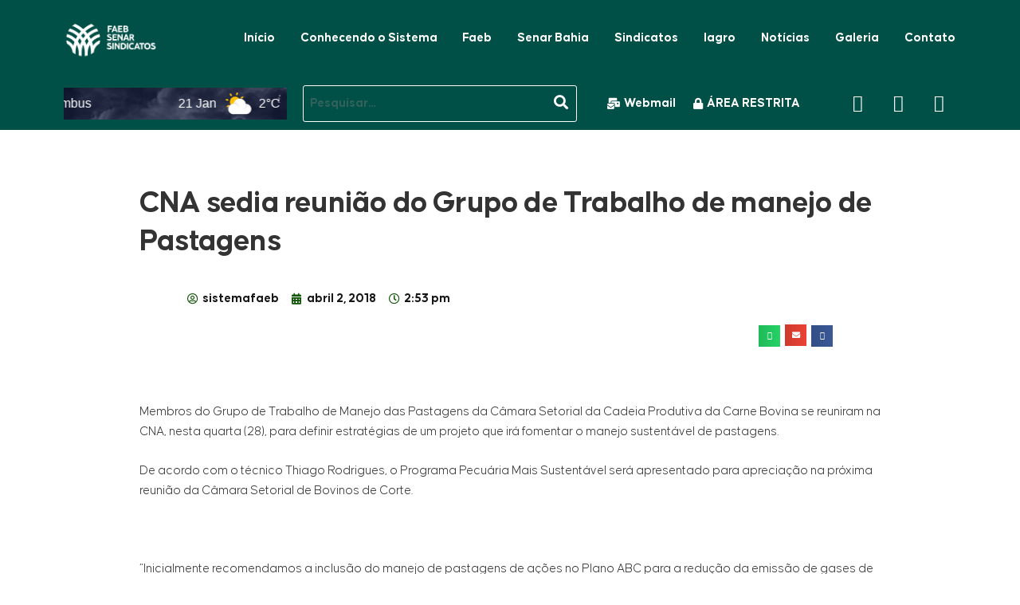

--- FILE ---
content_type: text/html; charset=UTF-8
request_url: https://sistemafaeb.org.br/cna-sedia-reuniao-do-grupo-de-trabalho-de-manejo-de-pastagens/
body_size: 24327
content:
<!DOCTYPE html>
<html lang="pt-BR">
<head>
	<meta charset="UTF-8" />
	<meta name="viewport" content="width=device-width, initial-scale=1" />
	<link rel="profile" href="https://gmpg.org/xfn/11" />
	<link rel="pingback" href="https://sistemafaeb.org.br/xmlrpc.php" />
	<title>CNA sedia reunião do Grupo de Trabalho de manejo de Pastagens - Sistema FAEB</title>
            <script type="text/javascript"> var epic_news_ajax_url = 'https://sistemafaeb.org.br/?epic-ajax-request=epic-ne'; </script>
            <meta name="description" content="Membros do Grupo de Trabalho de Manejo das Pastagens da Câmara Setorial da Cadeia Produtiva da Carne Bovina se reuniram na CNA, nesta quarta (28), para definir estratégias de um projeto que irá fomentar o manejo sustentável de pastagens.&nbsp;De acordo com o técnico Thiago Rodrigues, o Programa Pecuária Mais Sustentável&hellip;">
<meta name="robots" content="index, follow, max-snippet:-1, max-image-preview:large, max-video-preview:-1">
<link rel="canonical" href="https://sistemafaeb.org.br/cna-sedia-reuniao-do-grupo-de-trabalho-de-manejo-de-pastagens/">
<meta property="og:url" content="https://sistemafaeb.org.br/cna-sedia-reuniao-do-grupo-de-trabalho-de-manejo-de-pastagens/">
<meta property="og:site_name" content="Sistema FAEB">
<meta property="og:locale" content="pt_BR">
<meta property="og:type" content="article">
<meta property="og:title" content="CNA sedia reunião do Grupo de Trabalho de manejo de Pastagens - Sistema FAEB">
<meta property="og:description" content="Membros do Grupo de Trabalho de Manejo das Pastagens da Câmara Setorial da Cadeia Produtiva da Carne Bovina se reuniram na CNA, nesta quarta (28), para definir estratégias de um projeto que irá fomentar o manejo sustentável de pastagens.&nbsp;De acordo com o técnico Thiago Rodrigues, o Programa Pecuária Mais Sustentável&hellip;">
<meta property="og:image" content="https://sistemafaeb.org.br/wp-content/uploads/2018/04/cna_pastagens_01.png">
<meta property="og:image:secure_url" content="https://sistemafaeb.org.br/wp-content/uploads/2018/04/cna_pastagens_01.png">
<meta property="og:image:width" content="711">
<meta property="og:image:height" content="345">
<meta property="fb:pages" content="">
<meta property="fb:admins" content="">
<meta property="fb:app_id" content="">
<meta name="twitter:card" content="summary">
<meta name="twitter:title" content="CNA sedia reunião do Grupo de Trabalho de manejo de Pastagens - Sistema FAEB">
<meta name="twitter:description" content="Membros do Grupo de Trabalho de Manejo das Pastagens da Câmara Setorial da Cadeia Produtiva da Carne Bovina se reuniram na CNA, nesta quarta (28), para definir estratégias de um projeto que irá fomentar o manejo sustentável de pastagens.&nbsp;De acordo com o técnico Thiago Rodrigues, o Programa Pecuária Mais Sustentável&hellip;">
<meta name="twitter:image" content="https://sistemafaeb.org.br/wp-content/uploads/2018/04/cna_pastagens_01.png">
<link rel="alternate" type="application/rss+xml" title="Feed para Sistema FAEB &raquo;" href="https://sistemafaeb.org.br/feed/" />
<link rel="alternate" type="application/rss+xml" title="Feed de comentários para Sistema FAEB &raquo;" href="https://sistemafaeb.org.br/comments/feed/" />
<link rel="alternate" type="application/rss+xml" title="Feed de comentários para Sistema FAEB &raquo; CNA sedia reunião do Grupo de Trabalho de manejo de Pastagens" href="https://sistemafaeb.org.br/cna-sedia-reuniao-do-grupo-de-trabalho-de-manejo-de-pastagens/feed/" />
<link rel="alternate" title="oEmbed (JSON)" type="application/json+oembed" href="https://sistemafaeb.org.br/wp-json/oembed/1.0/embed?url=https%3A%2F%2Fsistemafaeb.org.br%2Fcna-sedia-reuniao-do-grupo-de-trabalho-de-manejo-de-pastagens%2F" />
<link rel="alternate" title="oEmbed (XML)" type="text/xml+oembed" href="https://sistemafaeb.org.br/wp-json/oembed/1.0/embed?url=https%3A%2F%2Fsistemafaeb.org.br%2Fcna-sedia-reuniao-do-grupo-de-trabalho-de-manejo-de-pastagens%2F&#038;format=xml" />
<style id='wp-img-auto-sizes-contain-inline-css'>
img:is([sizes=auto i],[sizes^="auto," i]){contain-intrinsic-size:3000px 1500px}
/*# sourceURL=wp-img-auto-sizes-contain-inline-css */
</style>

<link rel='stylesheet' id='hfe-widgets-style-css' href='https://sistemafaeb.org.br/wp-content/plugins/header-footer-elementor/inc/widgets-css/frontend.css?ver=2.5.2' media='all' />
<link rel='stylesheet' id='wp-block-library-css' href='https://sistemafaeb.org.br/wp-includes/css/dist/block-library/style.min.css?ver=5d1466b4c09fae52f8c9e1b1a319b4c4' media='all' />
<style id='global-styles-inline-css'>
:root{--wp--preset--aspect-ratio--square: 1;--wp--preset--aspect-ratio--4-3: 4/3;--wp--preset--aspect-ratio--3-4: 3/4;--wp--preset--aspect-ratio--3-2: 3/2;--wp--preset--aspect-ratio--2-3: 2/3;--wp--preset--aspect-ratio--16-9: 16/9;--wp--preset--aspect-ratio--9-16: 9/16;--wp--preset--color--black: #000000;--wp--preset--color--cyan-bluish-gray: #abb8c3;--wp--preset--color--white: #ffffff;--wp--preset--color--pale-pink: #f78da7;--wp--preset--color--vivid-red: #cf2e2e;--wp--preset--color--luminous-vivid-orange: #ff6900;--wp--preset--color--luminous-vivid-amber: #fcb900;--wp--preset--color--light-green-cyan: #7bdcb5;--wp--preset--color--vivid-green-cyan: #00d084;--wp--preset--color--pale-cyan-blue: #8ed1fc;--wp--preset--color--vivid-cyan-blue: #0693e3;--wp--preset--color--vivid-purple: #9b51e0;--wp--preset--gradient--vivid-cyan-blue-to-vivid-purple: linear-gradient(135deg,rgb(6,147,227) 0%,rgb(155,81,224) 100%);--wp--preset--gradient--light-green-cyan-to-vivid-green-cyan: linear-gradient(135deg,rgb(122,220,180) 0%,rgb(0,208,130) 100%);--wp--preset--gradient--luminous-vivid-amber-to-luminous-vivid-orange: linear-gradient(135deg,rgb(252,185,0) 0%,rgb(255,105,0) 100%);--wp--preset--gradient--luminous-vivid-orange-to-vivid-red: linear-gradient(135deg,rgb(255,105,0) 0%,rgb(207,46,46) 100%);--wp--preset--gradient--very-light-gray-to-cyan-bluish-gray: linear-gradient(135deg,rgb(238,238,238) 0%,rgb(169,184,195) 100%);--wp--preset--gradient--cool-to-warm-spectrum: linear-gradient(135deg,rgb(74,234,220) 0%,rgb(151,120,209) 20%,rgb(207,42,186) 40%,rgb(238,44,130) 60%,rgb(251,105,98) 80%,rgb(254,248,76) 100%);--wp--preset--gradient--blush-light-purple: linear-gradient(135deg,rgb(255,206,236) 0%,rgb(152,150,240) 100%);--wp--preset--gradient--blush-bordeaux: linear-gradient(135deg,rgb(254,205,165) 0%,rgb(254,45,45) 50%,rgb(107,0,62) 100%);--wp--preset--gradient--luminous-dusk: linear-gradient(135deg,rgb(255,203,112) 0%,rgb(199,81,192) 50%,rgb(65,88,208) 100%);--wp--preset--gradient--pale-ocean: linear-gradient(135deg,rgb(255,245,203) 0%,rgb(182,227,212) 50%,rgb(51,167,181) 100%);--wp--preset--gradient--electric-grass: linear-gradient(135deg,rgb(202,248,128) 0%,rgb(113,206,126) 100%);--wp--preset--gradient--midnight: linear-gradient(135deg,rgb(2,3,129) 0%,rgb(40,116,252) 100%);--wp--preset--font-size--small: 13px;--wp--preset--font-size--medium: 20px;--wp--preset--font-size--large: 36px;--wp--preset--font-size--x-large: 42px;--wp--preset--spacing--20: 0.44rem;--wp--preset--spacing--30: 0.67rem;--wp--preset--spacing--40: 1rem;--wp--preset--spacing--50: 1.5rem;--wp--preset--spacing--60: 2.25rem;--wp--preset--spacing--70: 3.38rem;--wp--preset--spacing--80: 5.06rem;--wp--preset--shadow--natural: 6px 6px 9px rgba(0, 0, 0, 0.2);--wp--preset--shadow--deep: 12px 12px 50px rgba(0, 0, 0, 0.4);--wp--preset--shadow--sharp: 6px 6px 0px rgba(0, 0, 0, 0.2);--wp--preset--shadow--outlined: 6px 6px 0px -3px rgb(255, 255, 255), 6px 6px rgb(0, 0, 0);--wp--preset--shadow--crisp: 6px 6px 0px rgb(0, 0, 0);}:root { --wp--style--global--content-size: 800px;--wp--style--global--wide-size: 1200px; }:where(body) { margin: 0; }.wp-site-blocks > .alignleft { float: left; margin-right: 2em; }.wp-site-blocks > .alignright { float: right; margin-left: 2em; }.wp-site-blocks > .aligncenter { justify-content: center; margin-left: auto; margin-right: auto; }:where(.wp-site-blocks) > * { margin-block-start: 24px; margin-block-end: 0; }:where(.wp-site-blocks) > :first-child { margin-block-start: 0; }:where(.wp-site-blocks) > :last-child { margin-block-end: 0; }:root { --wp--style--block-gap: 24px; }:root :where(.is-layout-flow) > :first-child{margin-block-start: 0;}:root :where(.is-layout-flow) > :last-child{margin-block-end: 0;}:root :where(.is-layout-flow) > *{margin-block-start: 24px;margin-block-end: 0;}:root :where(.is-layout-constrained) > :first-child{margin-block-start: 0;}:root :where(.is-layout-constrained) > :last-child{margin-block-end: 0;}:root :where(.is-layout-constrained) > *{margin-block-start: 24px;margin-block-end: 0;}:root :where(.is-layout-flex){gap: 24px;}:root :where(.is-layout-grid){gap: 24px;}.is-layout-flow > .alignleft{float: left;margin-inline-start: 0;margin-inline-end: 2em;}.is-layout-flow > .alignright{float: right;margin-inline-start: 2em;margin-inline-end: 0;}.is-layout-flow > .aligncenter{margin-left: auto !important;margin-right: auto !important;}.is-layout-constrained > .alignleft{float: left;margin-inline-start: 0;margin-inline-end: 2em;}.is-layout-constrained > .alignright{float: right;margin-inline-start: 2em;margin-inline-end: 0;}.is-layout-constrained > .aligncenter{margin-left: auto !important;margin-right: auto !important;}.is-layout-constrained > :where(:not(.alignleft):not(.alignright):not(.alignfull)){max-width: var(--wp--style--global--content-size);margin-left: auto !important;margin-right: auto !important;}.is-layout-constrained > .alignwide{max-width: var(--wp--style--global--wide-size);}body .is-layout-flex{display: flex;}.is-layout-flex{flex-wrap: wrap;align-items: center;}.is-layout-flex > :is(*, div){margin: 0;}body .is-layout-grid{display: grid;}.is-layout-grid > :is(*, div){margin: 0;}body{padding-top: 0px;padding-right: 0px;padding-bottom: 0px;padding-left: 0px;}a:where(:not(.wp-element-button)){text-decoration: underline;}:root :where(.wp-element-button, .wp-block-button__link){background-color: #32373c;border-width: 0;color: #fff;font-family: inherit;font-size: inherit;font-style: inherit;font-weight: inherit;letter-spacing: inherit;line-height: inherit;padding-top: calc(0.667em + 2px);padding-right: calc(1.333em + 2px);padding-bottom: calc(0.667em + 2px);padding-left: calc(1.333em + 2px);text-decoration: none;text-transform: inherit;}.has-black-color{color: var(--wp--preset--color--black) !important;}.has-cyan-bluish-gray-color{color: var(--wp--preset--color--cyan-bluish-gray) !important;}.has-white-color{color: var(--wp--preset--color--white) !important;}.has-pale-pink-color{color: var(--wp--preset--color--pale-pink) !important;}.has-vivid-red-color{color: var(--wp--preset--color--vivid-red) !important;}.has-luminous-vivid-orange-color{color: var(--wp--preset--color--luminous-vivid-orange) !important;}.has-luminous-vivid-amber-color{color: var(--wp--preset--color--luminous-vivid-amber) !important;}.has-light-green-cyan-color{color: var(--wp--preset--color--light-green-cyan) !important;}.has-vivid-green-cyan-color{color: var(--wp--preset--color--vivid-green-cyan) !important;}.has-pale-cyan-blue-color{color: var(--wp--preset--color--pale-cyan-blue) !important;}.has-vivid-cyan-blue-color{color: var(--wp--preset--color--vivid-cyan-blue) !important;}.has-vivid-purple-color{color: var(--wp--preset--color--vivid-purple) !important;}.has-black-background-color{background-color: var(--wp--preset--color--black) !important;}.has-cyan-bluish-gray-background-color{background-color: var(--wp--preset--color--cyan-bluish-gray) !important;}.has-white-background-color{background-color: var(--wp--preset--color--white) !important;}.has-pale-pink-background-color{background-color: var(--wp--preset--color--pale-pink) !important;}.has-vivid-red-background-color{background-color: var(--wp--preset--color--vivid-red) !important;}.has-luminous-vivid-orange-background-color{background-color: var(--wp--preset--color--luminous-vivid-orange) !important;}.has-luminous-vivid-amber-background-color{background-color: var(--wp--preset--color--luminous-vivid-amber) !important;}.has-light-green-cyan-background-color{background-color: var(--wp--preset--color--light-green-cyan) !important;}.has-vivid-green-cyan-background-color{background-color: var(--wp--preset--color--vivid-green-cyan) !important;}.has-pale-cyan-blue-background-color{background-color: var(--wp--preset--color--pale-cyan-blue) !important;}.has-vivid-cyan-blue-background-color{background-color: var(--wp--preset--color--vivid-cyan-blue) !important;}.has-vivid-purple-background-color{background-color: var(--wp--preset--color--vivid-purple) !important;}.has-black-border-color{border-color: var(--wp--preset--color--black) !important;}.has-cyan-bluish-gray-border-color{border-color: var(--wp--preset--color--cyan-bluish-gray) !important;}.has-white-border-color{border-color: var(--wp--preset--color--white) !important;}.has-pale-pink-border-color{border-color: var(--wp--preset--color--pale-pink) !important;}.has-vivid-red-border-color{border-color: var(--wp--preset--color--vivid-red) !important;}.has-luminous-vivid-orange-border-color{border-color: var(--wp--preset--color--luminous-vivid-orange) !important;}.has-luminous-vivid-amber-border-color{border-color: var(--wp--preset--color--luminous-vivid-amber) !important;}.has-light-green-cyan-border-color{border-color: var(--wp--preset--color--light-green-cyan) !important;}.has-vivid-green-cyan-border-color{border-color: var(--wp--preset--color--vivid-green-cyan) !important;}.has-pale-cyan-blue-border-color{border-color: var(--wp--preset--color--pale-cyan-blue) !important;}.has-vivid-cyan-blue-border-color{border-color: var(--wp--preset--color--vivid-cyan-blue) !important;}.has-vivid-purple-border-color{border-color: var(--wp--preset--color--vivid-purple) !important;}.has-vivid-cyan-blue-to-vivid-purple-gradient-background{background: var(--wp--preset--gradient--vivid-cyan-blue-to-vivid-purple) !important;}.has-light-green-cyan-to-vivid-green-cyan-gradient-background{background: var(--wp--preset--gradient--light-green-cyan-to-vivid-green-cyan) !important;}.has-luminous-vivid-amber-to-luminous-vivid-orange-gradient-background{background: var(--wp--preset--gradient--luminous-vivid-amber-to-luminous-vivid-orange) !important;}.has-luminous-vivid-orange-to-vivid-red-gradient-background{background: var(--wp--preset--gradient--luminous-vivid-orange-to-vivid-red) !important;}.has-very-light-gray-to-cyan-bluish-gray-gradient-background{background: var(--wp--preset--gradient--very-light-gray-to-cyan-bluish-gray) !important;}.has-cool-to-warm-spectrum-gradient-background{background: var(--wp--preset--gradient--cool-to-warm-spectrum) !important;}.has-blush-light-purple-gradient-background{background: var(--wp--preset--gradient--blush-light-purple) !important;}.has-blush-bordeaux-gradient-background{background: var(--wp--preset--gradient--blush-bordeaux) !important;}.has-luminous-dusk-gradient-background{background: var(--wp--preset--gradient--luminous-dusk) !important;}.has-pale-ocean-gradient-background{background: var(--wp--preset--gradient--pale-ocean) !important;}.has-electric-grass-gradient-background{background: var(--wp--preset--gradient--electric-grass) !important;}.has-midnight-gradient-background{background: var(--wp--preset--gradient--midnight) !important;}.has-small-font-size{font-size: var(--wp--preset--font-size--small) !important;}.has-medium-font-size{font-size: var(--wp--preset--font-size--medium) !important;}.has-large-font-size{font-size: var(--wp--preset--font-size--large) !important;}.has-x-large-font-size{font-size: var(--wp--preset--font-size--x-large) !important;}
/*# sourceURL=global-styles-inline-css */
</style>

<link rel='stylesheet' id='chaty-front-css-css' href='https://sistemafaeb.org.br/wp-content/plugins/chaty/css/chaty-front.min.css?ver=3.3.81692062523' media='all' />
<link rel='stylesheet' id='cmplz-general-css' href='https://sistemafaeb.org.br/wp-content/plugins/complianz-gdpr/assets/css/cookieblocker.min.css?ver=1748370229' media='all' />
<link rel='stylesheet' id='hfe-style-css' href='https://sistemafaeb.org.br/wp-content/plugins/header-footer-elementor/assets/css/header-footer-elementor.css?ver=2.5.2' media='all' />
<link rel='stylesheet' id='elementor-icons-css' href='https://sistemafaeb.org.br/wp-content/plugins/elementor/assets/lib/eicons/css/elementor-icons.min.css?ver=5.43.0' media='all' />
<link rel='stylesheet' id='elementor-frontend-css' href='https://sistemafaeb.org.br/wp-content/plugins/elementor/assets/css/frontend.min.css?ver=3.30.3' media='all' />
<link rel='stylesheet' id='elementor-post-9717-css' href='https://sistemafaeb.org.br/wp-content/uploads/elementor/css/post-9717.css?ver=1763558997' media='all' />
<link rel='stylesheet' id='elementor-post-9940-css' href='https://sistemafaeb.org.br/wp-content/uploads/elementor/css/post-9940.css?ver=1763558998' media='all' />
<link rel='stylesheet' id='elementor-post-9955-css' href='https://sistemafaeb.org.br/wp-content/uploads/elementor/css/post-9955.css?ver=1763558998' media='all' />
<link rel='stylesheet' id='hello-elementor-css' href='https://sistemafaeb.org.br/wp-content/themes/hello-elementor/style.min.css?ver=3.3.0' media='all' />
<link rel='stylesheet' id='hello-elementor-theme-style-css' href='https://sistemafaeb.org.br/wp-content/themes/hello-elementor/theme.min.css?ver=3.3.0' media='all' />
<link rel='stylesheet' id='hello-elementor-header-footer-css' href='https://sistemafaeb.org.br/wp-content/themes/hello-elementor/header-footer.min.css?ver=3.3.0' media='all' />
<link rel='stylesheet' id='widget-post-info-css' href='https://sistemafaeb.org.br/wp-content/plugins/elementor-pro/assets/css/widget-post-info.min.css?ver=3.28.2' media='all' />
<link rel='stylesheet' id='widget-icon-list-css' href='https://sistemafaeb.org.br/wp-content/plugins/elementor/assets/css/widget-icon-list.min.css?ver=3.30.3' media='all' />
<link rel='stylesheet' id='elementor-icons-shared-0-css' href='https://sistemafaeb.org.br/wp-content/plugins/elementor/assets/lib/font-awesome/css/fontawesome.min.css?ver=5.15.3' media='all' />
<link rel='stylesheet' id='elementor-icons-fa-regular-css' href='https://sistemafaeb.org.br/wp-content/plugins/elementor/assets/lib/font-awesome/css/regular.min.css?ver=5.15.3' media='all' />
<link rel='stylesheet' id='elementor-icons-fa-solid-css' href='https://sistemafaeb.org.br/wp-content/plugins/elementor/assets/lib/font-awesome/css/solid.min.css?ver=5.15.3' media='all' />
<link rel='stylesheet' id='widget-share-buttons-css' href='https://sistemafaeb.org.br/wp-content/plugins/elementor-pro/assets/css/widget-share-buttons.min.css?ver=3.28.2' media='all' />
<link rel='stylesheet' id='e-apple-webkit-css' href='https://sistemafaeb.org.br/wp-content/plugins/elementor/assets/css/conditionals/apple-webkit.min.css?ver=3.30.3' media='all' />
<link rel='stylesheet' id='elementor-icons-fa-brands-css' href='https://sistemafaeb.org.br/wp-content/plugins/elementor/assets/lib/font-awesome/css/brands.min.css?ver=5.15.3' media='all' />
<link rel='stylesheet' id='elementor-post-9761-css' href='https://sistemafaeb.org.br/wp-content/uploads/elementor/css/post-9761.css?ver=1763559003' media='all' />
<link rel='stylesheet' id='hfe-elementor-icons-css' href='https://sistemafaeb.org.br/wp-content/plugins/elementor/assets/lib/eicons/css/elementor-icons.min.css?ver=5.34.0' media='all' />
<link rel='stylesheet' id='hfe-icons-list-css' href='https://sistemafaeb.org.br/wp-content/plugins/elementor/assets/css/widget-icon-list.min.css?ver=3.24.3' media='all' />
<link rel='stylesheet' id='hfe-social-icons-css' href='https://sistemafaeb.org.br/wp-content/plugins/elementor/assets/css/widget-social-icons.min.css?ver=3.24.0' media='all' />
<link rel='stylesheet' id='hfe-social-share-icons-brands-css' href='https://sistemafaeb.org.br/wp-content/plugins/elementor/assets/lib/font-awesome/css/brands.css?ver=5.15.3' media='all' />
<link rel='stylesheet' id='hfe-social-share-icons-fontawesome-css' href='https://sistemafaeb.org.br/wp-content/plugins/elementor/assets/lib/font-awesome/css/fontawesome.css?ver=5.15.3' media='all' />
<link rel='stylesheet' id='hfe-nav-menu-icons-css' href='https://sistemafaeb.org.br/wp-content/plugins/elementor/assets/lib/font-awesome/css/solid.css?ver=5.15.3' media='all' />
<link rel='stylesheet' id='hfe-widget-blockquote-css' href='https://sistemafaeb.org.br/wp-content/plugins/elementor-pro/assets/css/widget-blockquote.min.css?ver=3.25.0' media='all' />
<link rel='stylesheet' id='hfe-mega-menu-css' href='https://sistemafaeb.org.br/wp-content/plugins/elementor-pro/assets/css/widget-mega-menu.min.css?ver=3.26.2' media='all' />
<link rel='stylesheet' id='hfe-nav-menu-widget-css' href='https://sistemafaeb.org.br/wp-content/plugins/elementor-pro/assets/css/widget-nav-menu.min.css?ver=3.26.0' media='all' />
<link rel='stylesheet' id='epic-icon-css' href='https://sistemafaeb.org.br/wp-content/plugins/epic-news-element/assets/fonts/jegicon/jegicon.css?ver=5d1466b4c09fae52f8c9e1b1a319b4c4' media='all' />
<link rel='stylesheet' id='font-awesome-css' href='https://sistemafaeb.org.br/wp-content/plugins/elementor/assets/lib/font-awesome/css/font-awesome.min.css?ver=4.7.0' media='all' />
<link rel='stylesheet' id='epic-style-css' href='https://sistemafaeb.org.br/wp-content/plugins/epic-news-element/assets/css/style.min.css?ver=5d1466b4c09fae52f8c9e1b1a319b4c4' media='all' />
<link rel='stylesheet' id='elementor-gf-local-roboto-css' href='https://sistemafaeb.org.br/wp-content/uploads/elementor/google-fonts/css/roboto.css?ver=1743253605' media='all' />
<link rel='stylesheet' id='elementor-gf-local-robotoslab-css' href='https://sistemafaeb.org.br/wp-content/uploads/elementor/google-fonts/css/robotoslab.css?ver=1743253612' media='all' />
<script src="https://sistemafaeb.org.br/wp-includes/js/jquery/jquery.min.js?ver=3.7.1" id="jquery-core-js"></script>
<script src="https://sistemafaeb.org.br/wp-includes/js/jquery/jquery-migrate.min.js?ver=3.4.1" id="jquery-migrate-js"></script>
<script id="jquery-js-after">
!function($){"use strict";$(document).ready(function(){$(this).scrollTop()>100&&$(".hfe-scroll-to-top-wrap").removeClass("hfe-scroll-to-top-hide"),$(window).scroll(function(){$(this).scrollTop()<100?$(".hfe-scroll-to-top-wrap").fadeOut(300):$(".hfe-scroll-to-top-wrap").fadeIn(300)}),$(".hfe-scroll-to-top-wrap").on("click",function(){$("html, body").animate({scrollTop:0},300);return!1})})}(jQuery);
!function($){'use strict';$(document).ready(function(){var bar=$('.hfe-reading-progress-bar');if(!bar.length)return;$(window).on('scroll',function(){var s=$(window).scrollTop(),d=$(document).height()-$(window).height(),p=d? s/d*100:0;bar.css('width',p+'%')});});}(jQuery);
//# sourceURL=jquery-js-after
</script>
<link rel="https://api.w.org/" href="https://sistemafaeb.org.br/wp-json/" /><link rel="alternate" title="JSON" type="application/json" href="https://sistemafaeb.org.br/wp-json/wp/v2/posts/1567" /><link rel="EditURI" type="application/rsd+xml" title="RSD" href="https://sistemafaeb.org.br/xmlrpc.php?rsd" />
<meta name="cdp-version" content="1.4.9" /><meta name="generator" content="Elementor 3.30.3; features: additional_custom_breakpoints; settings: css_print_method-external, google_font-enabled, font_display-swap">
			<style>
				.e-con.e-parent:nth-of-type(n+4):not(.e-lazyloaded):not(.e-no-lazyload),
				.e-con.e-parent:nth-of-type(n+4):not(.e-lazyloaded):not(.e-no-lazyload) * {
					background-image: none !important;
				}
				@media screen and (max-height: 1024px) {
					.e-con.e-parent:nth-of-type(n+3):not(.e-lazyloaded):not(.e-no-lazyload),
					.e-con.e-parent:nth-of-type(n+3):not(.e-lazyloaded):not(.e-no-lazyload) * {
						background-image: none !important;
					}
				}
				@media screen and (max-height: 640px) {
					.e-con.e-parent:nth-of-type(n+2):not(.e-lazyloaded):not(.e-no-lazyload),
					.e-con.e-parent:nth-of-type(n+2):not(.e-lazyloaded):not(.e-no-lazyload) * {
						background-image: none !important;
					}
				}
			</style>
			<meta name="generator" content="Powered by Slider Revolution 6.6.15 - responsive, Mobile-Friendly Slider Plugin for WordPress with comfortable drag and drop interface." />
<link rel="icon" href="https://sistemafaeb.org.br/wp-content/uploads/2023/07/cropped-cropped-csm_AASENAR2019_daa1f0e429-3.png" sizes="32x32" />
<link rel="icon" href="https://sistemafaeb.org.br/wp-content/uploads/2023/07/cropped-cropped-csm_AASENAR2019_daa1f0e429-3.png" sizes="192x192" />
<link rel="apple-touch-icon" href="https://sistemafaeb.org.br/wp-content/uploads/2023/07/cropped-cropped-csm_AASENAR2019_daa1f0e429-3.png" />
<meta name="msapplication-TileImage" content="https://sistemafaeb.org.br/wp-content/uploads/2023/07/cropped-cropped-csm_AASENAR2019_daa1f0e429-3.png" />
<script>function setREVStartSize(e){
			//window.requestAnimationFrame(function() {
				window.RSIW = window.RSIW===undefined ? window.innerWidth : window.RSIW;
				window.RSIH = window.RSIH===undefined ? window.innerHeight : window.RSIH;
				try {
					var pw = document.getElementById(e.c).parentNode.offsetWidth,
						newh;
					pw = pw===0 || isNaN(pw) || (e.l=="fullwidth" || e.layout=="fullwidth") ? window.RSIW : pw;
					e.tabw = e.tabw===undefined ? 0 : parseInt(e.tabw);
					e.thumbw = e.thumbw===undefined ? 0 : parseInt(e.thumbw);
					e.tabh = e.tabh===undefined ? 0 : parseInt(e.tabh);
					e.thumbh = e.thumbh===undefined ? 0 : parseInt(e.thumbh);
					e.tabhide = e.tabhide===undefined ? 0 : parseInt(e.tabhide);
					e.thumbhide = e.thumbhide===undefined ? 0 : parseInt(e.thumbhide);
					e.mh = e.mh===undefined || e.mh=="" || e.mh==="auto" ? 0 : parseInt(e.mh,0);
					if(e.layout==="fullscreen" || e.l==="fullscreen")
						newh = Math.max(e.mh,window.RSIH);
					else{
						e.gw = Array.isArray(e.gw) ? e.gw : [e.gw];
						for (var i in e.rl) if (e.gw[i]===undefined || e.gw[i]===0) e.gw[i] = e.gw[i-1];
						e.gh = e.el===undefined || e.el==="" || (Array.isArray(e.el) && e.el.length==0)? e.gh : e.el;
						e.gh = Array.isArray(e.gh) ? e.gh : [e.gh];
						for (var i in e.rl) if (e.gh[i]===undefined || e.gh[i]===0) e.gh[i] = e.gh[i-1];
											
						var nl = new Array(e.rl.length),
							ix = 0,
							sl;
						e.tabw = e.tabhide>=pw ? 0 : e.tabw;
						e.thumbw = e.thumbhide>=pw ? 0 : e.thumbw;
						e.tabh = e.tabhide>=pw ? 0 : e.tabh;
						e.thumbh = e.thumbhide>=pw ? 0 : e.thumbh;
						for (var i in e.rl) nl[i] = e.rl[i]<window.RSIW ? 0 : e.rl[i];
						sl = nl[0];
						for (var i in nl) if (sl>nl[i] && nl[i]>0) { sl = nl[i]; ix=i;}
						var m = pw>(e.gw[ix]+e.tabw+e.thumbw) ? 1 : (pw-(e.tabw+e.thumbw)) / (e.gw[ix]);
						newh =  (e.gh[ix] * m) + (e.tabh + e.thumbh);
					}
					var el = document.getElementById(e.c);
					if (el!==null && el) el.style.height = newh+"px";
					el = document.getElementById(e.c+"_wrapper");
					if (el!==null && el) {
						el.style.height = newh+"px";
						el.style.display = "block";
					}
				} catch(e){
					console.log("Failure at Presize of Slider:" + e)
				}
			//});
		  };</script>
<link rel='stylesheet' id='so-css-hello-elementor-css' href='https://sistemafaeb.org.br/wp-content/uploads/so-css/so-css-hello-elementor.css?ver=1744720620' media='all' />
<link rel='stylesheet' id='jeg-dynamic-style-css' href='https://sistemafaeb.org.br/wp-content/plugins/epic-news-element/lib/jeg-framework/assets/css/jeg-dynamic-styles.css?ver=1.2.9' media='all' />
<link rel='stylesheet' id='widget-image-css' href='https://sistemafaeb.org.br/wp-content/plugins/elementor/assets/css/widget-image.min.css?ver=3.30.3' media='all' />
<link rel='stylesheet' id='widget-nav-menu-css' href='https://sistemafaeb.org.br/wp-content/plugins/elementor-pro/assets/css/widget-nav-menu.min.css?ver=3.28.2' media='all' />
<link rel='stylesheet' id='widget-social-icons-css' href='https://sistemafaeb.org.br/wp-content/plugins/elementor/assets/css/widget-social-icons.min.css?ver=3.30.3' media='all' />
<link rel='stylesheet' id='widget-menu-anchor-css' href='https://sistemafaeb.org.br/wp-content/plugins/elementor/assets/css/widget-menu-anchor.min.css?ver=3.30.3' media='all' />
<link rel='stylesheet' id='e-animation-fadeIn-css' href='https://sistemafaeb.org.br/wp-content/plugins/elementor/assets/lib/animations/styles/fadeIn.min.css?ver=3.30.3' media='all' />
<link rel='stylesheet' id='widget-heading-css' href='https://sistemafaeb.org.br/wp-content/plugins/elementor/assets/css/widget-heading.min.css?ver=3.30.3' media='all' />
<link rel='stylesheet' id='rs-plugin-settings-css' href='https://sistemafaeb.org.br/wp-content/plugins/revslider/public/assets/css/rs6.css?ver=6.6.15' media='all' />
<style id='rs-plugin-settings-inline-css'>
#rs-demo-id {}
/*# sourceURL=rs-plugin-settings-inline-css */
</style>
</head>

<body data-rsssl=1 class="wp-singular post-template-default single single-post postid-1567 single-format-standard wp-custom-logo wp-embed-responsive wp-theme-hello-elementor ehf-header ehf-footer ehf-template-hello-elementor ehf-stylesheet-hello-elementor theme-default elementor-default elementor-kit-9717 elementor-page-9761">
<!-- Google tag (gtag.js) -->
<script async src="https://www.googletagmanager.com/gtag/js?id=G-NKE16NH9JX"></script>
<script>
  window.dataLayer = window.dataLayer || [];
  function gtag(){dataLayer.push(arguments);}
  gtag('js', new Date());

  gtag('config', 'G-NKE16NH9JX');
</script>


<!-- Google tag (gtag.js) -->
<script async src="https://www.googletagmanager.com/gtag/js?id=G-ZVM5PG14X2"></script>
<script>
  window.dataLayer = window.dataLayer || [];
  function gtag(){dataLayer.push(arguments);}
  gtag('js', new Date());

  gtag('config', 'G-ZVM5PG14X2');
</script><div id="page" class="hfeed site">

		<header id="masthead" itemscope="itemscope" itemtype="https://schema.org/WPHeader">
			<p class="main-title bhf-hidden" itemprop="headline"><a href="https://sistemafaeb.org.br" title="Sistema FAEB" rel="home">Sistema FAEB</a></p>
					<div data-elementor-type="wp-post" data-elementor-id="9940" class="elementor elementor-9940" data-elementor-post-type="elementor-hf">
						<section class="elementor-section elementor-top-section elementor-element elementor-element-0546b8e elementor-section-full_width elementor-section-stretched elementor-section-height-default elementor-section-height-default" data-id="0546b8e" data-element_type="section" data-settings="{&quot;background_background&quot;:&quot;classic&quot;,&quot;stretch_section&quot;:&quot;section-stretched&quot;}">
						<div class="elementor-container elementor-column-gap-default">
					<div class="elementor-column elementor-col-100 elementor-top-column elementor-element elementor-element-3ffccb8" data-id="3ffccb8" data-element_type="column">
			<div class="elementor-widget-wrap elementor-element-populated">
						<section class="elementor-section elementor-inner-section elementor-element elementor-element-d925b35 elementor-section-boxed elementor-section-height-default elementor-section-height-default" data-id="d925b35" data-element_type="section">
						<div class="elementor-container elementor-column-gap-default">
					<div class="elementor-column elementor-col-50 elementor-inner-column elementor-element elementor-element-29e1047" data-id="29e1047" data-element_type="column">
			<div class="elementor-widget-wrap elementor-element-populated">
						<div class="elementor-element elementor-element-7955c7eb elementor-widget__width-initial elementor-widget elementor-widget-image" data-id="7955c7eb" data-element_type="widget" data-widget_type="image.default">
				<div class="elementor-widget-container">
																<a href="https://sistemafaeb.org.br">
							<img src="https://sistemafaeb.org.br/wp-content/uploads/2023/07/LOGO-SISTEMA-FAEB-BRANCA2-1024x484.png" class="attachment-large size-large wp-image-9942" alt="" srcset="https://sistemafaeb.org.br/wp-content/uploads/2023/07/LOGO-SISTEMA-FAEB-BRANCA2-1024x484.png 1024w, https://sistemafaeb.org.br/wp-content/uploads/2023/07/LOGO-SISTEMA-FAEB-BRANCA2-300x142.png 300w, https://sistemafaeb.org.br/wp-content/uploads/2023/07/LOGO-SISTEMA-FAEB-BRANCA2-768x363.png 768w, https://sistemafaeb.org.br/wp-content/uploads/2023/07/LOGO-SISTEMA-FAEB-BRANCA2-150x71.png 150w, https://sistemafaeb.org.br/wp-content/uploads/2023/07/LOGO-SISTEMA-FAEB-BRANCA2-750x354.png 750w, https://sistemafaeb.org.br/wp-content/uploads/2023/07/LOGO-SISTEMA-FAEB-BRANCA2.png 1080w" sizes="(max-width: 800px) 100vw, 800px" />								</a>
															</div>
				</div>
					</div>
		</div>
				<div class="elementor-column elementor-col-50 elementor-inner-column elementor-element elementor-element-323b585" data-id="323b585" data-element_type="column">
			<div class="elementor-widget-wrap elementor-element-populated">
						<div class="elementor-element elementor-element-6b68b16a elementor-nav-menu__align-justify elementor-nav-menu--dropdown-mobile elementor-nav-menu--stretch elementor-widget__width-initial elementor-nav-menu__text-align-aside elementor-nav-menu--toggle elementor-nav-menu--burger elementor-widget elementor-widget-nav-menu" data-id="6b68b16a" data-element_type="widget" data-settings="{&quot;submenu_icon&quot;:{&quot;value&quot;:&quot;&lt;i class=\&quot;fas fa-angle-down\&quot;&gt;&lt;\/i&gt;&quot;,&quot;library&quot;:&quot;fa-solid&quot;},&quot;full_width&quot;:&quot;stretch&quot;,&quot;layout&quot;:&quot;horizontal&quot;,&quot;toggle&quot;:&quot;burger&quot;}" data-widget_type="nav-menu.default">
				<div class="elementor-widget-container">
								<nav aria-label="Menu" class="elementor-nav-menu--main elementor-nav-menu__container elementor-nav-menu--layout-horizontal e--pointer-underline e--animation-slide">
				<ul id="menu-1-6b68b16a" class="elementor-nav-menu"><li class="menu-item menu-item-type-post_type menu-item-object-page menu-item-home menu-item-9948"><a href="https://sistemafaeb.org.br/" class="elementor-item">Início</a></li>
<li class="menu-item menu-item-type-custom menu-item-object-custom menu-item-has-children menu-item-11010"><a href="#" class="elementor-item elementor-item-anchor">Conhecendo o Sistema</a>
<ul class="sub-menu elementor-nav-menu--dropdown">
	<li class="menu-item menu-item-type-custom menu-item-object-custom menu-item-11011"><a href="https://sistemafaeb.org.br/sobre-sistema/" class="elementor-sub-item">Sobre o Sistema</a></li>
	<li class="menu-item menu-item-type-custom menu-item-object-custom menu-item-home menu-item-11018"><a href="https://sistemafaeb.org.br/#contato" class="elementor-sub-item elementor-item-anchor">Onde estamos</a></li>
	<li class="menu-item menu-item-type-custom menu-item-object-custom menu-item-11019"><a target="_blank" href="https://www.canaldoprodutor.com.br/fale-conosco/senar?hash=2622" class="elementor-sub-item">Fale Conosco</a></li>
</ul>
</li>
<li class="menu-item menu-item-type-post_type menu-item-object-page menu-item-9954"><a href="https://sistemafaeb.org.br/sobre/" class="elementor-item">Faeb</a></li>
<li class="menu-item menu-item-type-custom menu-item-object-custom menu-item-9953"><a href="https://sistemafaeb.org.br/senar/" class="elementor-item">Senar Bahia</a></li>
<li class="menu-item menu-item-type-custom menu-item-object-custom menu-item-9952"><a href="https://sistemafaeb.org.br/sindicatos/" class="elementor-item">Sindicatos</a></li>
<li class="menu-item menu-item-type-post_type menu-item-object-page menu-item-9950"><a href="https://sistemafaeb.org.br/iagro/" class="elementor-item">Iagro</a></li>
<li class="menu-item menu-item-type-custom menu-item-object-custom menu-item-9651"><a href="https://sistemafaeb.org.br/noticias/" class="elementor-item">Notícias</a></li>
<li class="menu-item menu-item-type-custom menu-item-object-custom menu-item-home menu-item-9652"><a href="https://sistemafaeb.org.br/#galeria" class="elementor-item elementor-item-anchor">Galeria</a></li>
<li class="menu-item menu-item-type-custom menu-item-object-custom menu-item-9653"><a target="_blank" href="https://www.cnabrasil.org.br/fale-conosco/senar?hash=2622" class="elementor-item">Contato</a></li>
</ul>			</nav>
					<div class="elementor-menu-toggle" role="button" tabindex="0" aria-label="Alternar menu" aria-expanded="false">
			<i aria-hidden="true" role="presentation" class="elementor-menu-toggle__icon--open eicon-menu-bar"></i><i aria-hidden="true" role="presentation" class="elementor-menu-toggle__icon--close eicon-close"></i>		</div>
					<nav class="elementor-nav-menu--dropdown elementor-nav-menu__container" aria-hidden="true">
				<ul id="menu-2-6b68b16a" class="elementor-nav-menu"><li class="menu-item menu-item-type-post_type menu-item-object-page menu-item-home menu-item-9948"><a href="https://sistemafaeb.org.br/" class="elementor-item" tabindex="-1">Início</a></li>
<li class="menu-item menu-item-type-custom menu-item-object-custom menu-item-has-children menu-item-11010"><a href="#" class="elementor-item elementor-item-anchor" tabindex="-1">Conhecendo o Sistema</a>
<ul class="sub-menu elementor-nav-menu--dropdown">
	<li class="menu-item menu-item-type-custom menu-item-object-custom menu-item-11011"><a href="https://sistemafaeb.org.br/sobre-sistema/" class="elementor-sub-item" tabindex="-1">Sobre o Sistema</a></li>
	<li class="menu-item menu-item-type-custom menu-item-object-custom menu-item-home menu-item-11018"><a href="https://sistemafaeb.org.br/#contato" class="elementor-sub-item elementor-item-anchor" tabindex="-1">Onde estamos</a></li>
	<li class="menu-item menu-item-type-custom menu-item-object-custom menu-item-11019"><a target="_blank" href="https://www.canaldoprodutor.com.br/fale-conosco/senar?hash=2622" class="elementor-sub-item" tabindex="-1">Fale Conosco</a></li>
</ul>
</li>
<li class="menu-item menu-item-type-post_type menu-item-object-page menu-item-9954"><a href="https://sistemafaeb.org.br/sobre/" class="elementor-item" tabindex="-1">Faeb</a></li>
<li class="menu-item menu-item-type-custom menu-item-object-custom menu-item-9953"><a href="https://sistemafaeb.org.br/senar/" class="elementor-item" tabindex="-1">Senar Bahia</a></li>
<li class="menu-item menu-item-type-custom menu-item-object-custom menu-item-9952"><a href="https://sistemafaeb.org.br/sindicatos/" class="elementor-item" tabindex="-1">Sindicatos</a></li>
<li class="menu-item menu-item-type-post_type menu-item-object-page menu-item-9950"><a href="https://sistemafaeb.org.br/iagro/" class="elementor-item" tabindex="-1">Iagro</a></li>
<li class="menu-item menu-item-type-custom menu-item-object-custom menu-item-9651"><a href="https://sistemafaeb.org.br/noticias/" class="elementor-item" tabindex="-1">Notícias</a></li>
<li class="menu-item menu-item-type-custom menu-item-object-custom menu-item-home menu-item-9652"><a href="https://sistemafaeb.org.br/#galeria" class="elementor-item elementor-item-anchor" tabindex="-1">Galeria</a></li>
<li class="menu-item menu-item-type-custom menu-item-object-custom menu-item-9653"><a target="_blank" href="https://www.cnabrasil.org.br/fale-conosco/senar?hash=2622" class="elementor-item" tabindex="-1">Contato</a></li>
</ul>			</nav>
						</div>
				</div>
					</div>
		</div>
					</div>
		</section>
					</div>
		</div>
					</div>
		</section>
				<section class="elementor-section elementor-top-section elementor-element elementor-element-12f2d1bf elementor-section-boxed elementor-section-height-default elementor-section-height-default" data-id="12f2d1bf" data-element_type="section" data-settings="{&quot;background_background&quot;:&quot;classic&quot;}">
						<div class="elementor-container elementor-column-gap-default">
					<div class="elementor-column elementor-col-25 elementor-top-column elementor-element elementor-element-440d38a7" data-id="440d38a7" data-element_type="column">
			<div class="elementor-widget-wrap elementor-element-populated">
						<div class="elementor-element elementor-element-2815e1ca elementor-widget elementor-widget-shortcode" data-id="2815e1ca" data-element_type="widget" data-widget_type="shortcode.default">
				<div class="elementor-widget-container">
							<div class="elementor-shortcode"><div id="ww_9bc57127f2c33" v='1.3' loc='auto' a='{"t":"ticker","lang":"pt","sl_lpl":1,"ids":[],"font":"Arial","sl_ics":"one_a","sl_sot":"celsius","cl_bkg":"image","cl_font":"#FFFFFF","cl_cloud":"#FFFFFF","cl_persp":"#81D4FA","cl_sun":"#FFC107","cl_moon":"#FFC107","cl_thund":"#FF5722"}'><a href="https://sharpweather.com/pt/widgets/" id="ww_9bc57127f2c33_u" target="_blank">Widget tempo</a></div><script async src="https://app2.weatherwidget.org/js/?id=ww_9bc57127f2c33"></script></div>
						</div>
				</div>
					</div>
		</div>
				<div class="elementor-column elementor-col-25 elementor-top-column elementor-element elementor-element-17e9795e" data-id="17e9795e" data-element_type="column">
			<div class="elementor-widget-wrap elementor-element-populated">
						<div class="elementor-element elementor-element-8fde525 hfe-search-layout-icon_text elementor-widget elementor-widget-hfe-search-button" data-id="8fde525" data-element_type="widget" data-settings="{&quot;size&quot;:{&quot;unit&quot;:&quot;px&quot;,&quot;size&quot;:38,&quot;sizes&quot;:[]},&quot;icon_size&quot;:{&quot;unit&quot;:&quot;px&quot;,&quot;size&quot;:18,&quot;sizes&quot;:[]},&quot;button_width&quot;:{&quot;unit&quot;:&quot;px&quot;,&quot;size&quot;:40,&quot;sizes&quot;:[]},&quot;size_tablet&quot;:{&quot;unit&quot;:&quot;px&quot;,&quot;size&quot;:&quot;&quot;,&quot;sizes&quot;:[]},&quot;size_mobile&quot;:{&quot;unit&quot;:&quot;px&quot;,&quot;size&quot;:&quot;&quot;,&quot;sizes&quot;:[]},&quot;icon_size_tablet&quot;:{&quot;unit&quot;:&quot;px&quot;,&quot;size&quot;:&quot;&quot;,&quot;sizes&quot;:[]},&quot;icon_size_mobile&quot;:{&quot;unit&quot;:&quot;px&quot;,&quot;size&quot;:&quot;&quot;,&quot;sizes&quot;:[]},&quot;button_width_tablet&quot;:{&quot;unit&quot;:&quot;px&quot;,&quot;size&quot;:&quot;&quot;,&quot;sizes&quot;:[]},&quot;button_width_mobile&quot;:{&quot;unit&quot;:&quot;px&quot;,&quot;size&quot;:&quot;&quot;,&quot;sizes&quot;:[]},&quot;close_icon_size&quot;:{&quot;unit&quot;:&quot;px&quot;,&quot;size&quot;:&quot;20&quot;,&quot;sizes&quot;:[]},&quot;close_icon_size_tablet&quot;:{&quot;unit&quot;:&quot;px&quot;,&quot;size&quot;:&quot;&quot;,&quot;sizes&quot;:[]},&quot;close_icon_size_mobile&quot;:{&quot;unit&quot;:&quot;px&quot;,&quot;size&quot;:&quot;&quot;,&quot;sizes&quot;:[]}}" data-widget_type="hfe-search-button.default">
				<div class="elementor-widget-container">
							<form class="hfe-search-button-wrapper" role="search" action="https://sistemafaeb.org.br/" method="get">

						<div class="hfe-search-form__container" role="tablist">
									<input placeholder="Pesquisar..." class="hfe-search-form__input" type="search" name="s" title="Search" value="">
					<button id="clear-with-button" type="reset">
						<i class="fas fa-times" aria-hidden="true"></i>
					</button>
					<button class="hfe-search-submit" type="submit">
						<i class="fas fa-search" aria-hidden="true"></i>
					</button>
							</div>
				</form>
						</div>
				</div>
					</div>
		</div>
				<div class="elementor-column elementor-col-25 elementor-top-column elementor-element elementor-element-69885be6" data-id="69885be6" data-element_type="column">
			<div class="elementor-widget-wrap elementor-element-populated">
						<div class="elementor-element elementor-element-5f8803e8 elementor-icon-list--layout-inline elementor-align-right elementor-list-item-link-full_width elementor-widget elementor-widget-icon-list" data-id="5f8803e8" data-element_type="widget" data-widget_type="icon-list.default">
				<div class="elementor-widget-container">
							<ul class="elementor-icon-list-items elementor-inline-items">
							<li class="elementor-icon-list-item elementor-inline-item">
											<a href="https://login.microsoftonline.com/login.srf?wa=wsignin1.0&#038;rpsnv=4&#038;ct=1480098808&#038;rver=6.6.6556.0&#038;wp=MBI_SSL&#038;wreply=https%3a%2f%2foutlook.office365.com%2fowa%2f%3frealm%3dfaeb.org.br%26vd%3dwebmail&#038;id=260563&#038;whr=faeb.org.br&#038;CBCXT=out&#038;msafed=0" target="_blank">

												<span class="elementor-icon-list-icon">
							<i aria-hidden="true" class="fas fa-mail-bulk"></i>						</span>
										<span class="elementor-icon-list-text">Webmail</span>
											</a>
									</li>
								<li class="elementor-icon-list-item elementor-inline-item">
											<a href="https://www.sistemafaeb.org.br/intranet/login/" target="_blank">

												<span class="elementor-icon-list-icon">
							<i aria-hidden="true" class="fas fa-lock"></i>						</span>
										<span class="elementor-icon-list-text">ÁREA RESTRITA</span>
											</a>
									</li>
						</ul>
						</div>
				</div>
					</div>
		</div>
				<div class="elementor-column elementor-col-25 elementor-top-column elementor-element elementor-element-cc05515" data-id="cc05515" data-element_type="column">
			<div class="elementor-widget-wrap elementor-element-populated">
						<div class="elementor-element elementor-element-20156735 e-grid-align-right elementor-widget__width-initial elementor-shape-rounded elementor-grid-0 elementor-widget elementor-widget-social-icons" data-id="20156735" data-element_type="widget" data-widget_type="social-icons.default">
				<div class="elementor-widget-container">
							<div class="elementor-social-icons-wrapper elementor-grid" role="list">
							<span class="elementor-grid-item" role="listitem">
					<a class="elementor-icon elementor-social-icon elementor-social-icon-youtube elementor-repeater-item-d139fa6" href="https://www.youtube.com/channel/UCTrw7XoR6Meh3mST31ifaiw" target="_blank">
						<span class="elementor-screen-only">Youtube</span>
						<i class="fab fa-youtube"></i>					</a>
				</span>
							<span class="elementor-grid-item" role="listitem">
					<a class="elementor-icon elementor-social-icon elementor-social-icon-linkedin elementor-repeater-item-67cbe5c" href="https://www.linkedin.com/company/sistema-faeb-senar/?originalSubdomain=br" target="_blank">
						<span class="elementor-screen-only">Linkedin</span>
						<i class="fab fa-linkedin"></i>					</a>
				</span>
							<span class="elementor-grid-item" role="listitem">
					<a class="elementor-icon elementor-social-icon elementor-social-icon-instagram elementor-repeater-item-c64c3fd" href="https://www.instagram.com/faebsenarbahia/?hl=pt" target="_blank">
						<span class="elementor-screen-only">Instagram</span>
						<i class="fab fa-instagram"></i>					</a>
				</span>
					</div>
						</div>
				</div>
					</div>
		</div>
					</div>
		</section>
				</div>
				</header>

			<div data-elementor-type="single-post" data-elementor-id="9761" class="elementor elementor-9761 elementor-location-single post-1567 post type-post status-publish format-standard has-post-thumbnail hentry category-agropecuaria" data-elementor-post-type="elementor_library">
					<section class="elementor-section elementor-top-section elementor-element elementor-element-388c556a elementor-section-boxed elementor-section-height-default elementor-section-height-default" data-id="388c556a" data-element_type="section" data-settings="{&quot;background_background&quot;:&quot;classic&quot;}">
						<div class="elementor-container elementor-column-gap-default">
					<div class="elementor-column elementor-col-100 elementor-top-column elementor-element elementor-element-2fe7d8cf" data-id="2fe7d8cf" data-element_type="column">
			<div class="elementor-widget-wrap elementor-element-populated">
						<div class="elementor-element elementor-element-1760382e elementor-hidden-desktop elementor-hidden-tablet elementor-hidden-mobile elementor-widget elementor-widget-epic_post_feature_elementor" data-id="1760382e" data-element_type="widget" data-widget_type="epic_post_feature_elementor.default">
				<div class="elementor-widget-container">
					<div class="thumbnail-container animate-lazy  size-500 "><img width="711" height="345" src="https://sistemafaeb.org.br/wp-content/plugins/epic-news-element/assets/img/jeg-empty.png" class="attachment-epic-1140x570 size-epic-1140x570 lazyload wp-post-image" alt="CNA sedia reunião do Grupo de Trabalho de manejo de Pastagens" decoding="async" data-src="https://sistemafaeb.org.br/wp-content/uploads/2018/04/cna_pastagens_01.png" data-sizes="auto" data-srcset="https://sistemafaeb.org.br/wp-content/uploads/2018/04/cna_pastagens_01.png 711w, https://sistemafaeb.org.br/wp-content/uploads/2018/04/cna_pastagens_01-300x146.png 300w, https://sistemafaeb.org.br/wp-content/uploads/2018/04/cna_pastagens_01-150x73.png 150w" data-expand="700" /></div>				</div>
				</div>
				<div class="elementor-element elementor-element-2b01562d elementor-widget elementor-widget-epic_post_title_elementor" data-id="2b01562d" data-element_type="widget" data-widget_type="epic_post_title_elementor.default">
				<div class="elementor-widget-container">
					<div  class='jeg_custom_title_wrapper  '>
				
                <h1 class="jeg_post_title">CNA sedia reunião do Grupo de Trabalho de manejo de Pastagens</h1>
            </div>				</div>
				</div>
				<div class="elementor-element elementor-element-35cbb618 elementor-widget elementor-widget-post-info" data-id="35cbb618" data-element_type="widget" data-widget_type="post-info.default">
				<div class="elementor-widget-container">
							<ul class="elementor-inline-items elementor-icon-list-items elementor-post-info">
								<li class="elementor-icon-list-item elementor-repeater-item-f6a06e1 elementor-inline-item" itemprop="author">
						<a href="https://sistemafaeb.org.br/author/sistemafaeb/">
											<span class="elementor-icon-list-icon">
								<i aria-hidden="true" class="far fa-user-circle"></i>							</span>
									<span class="elementor-icon-list-text elementor-post-info__item elementor-post-info__item--type-author">
										sistemafaeb					</span>
									</a>
				</li>
				<li class="elementor-icon-list-item elementor-repeater-item-4e82fd3 elementor-inline-item" itemprop="datePublished">
						<a href="https://sistemafaeb.org.br/2018/04/02/">
											<span class="elementor-icon-list-icon">
								<i aria-hidden="true" class="fas fa-calendar"></i>							</span>
									<span class="elementor-icon-list-text elementor-post-info__item elementor-post-info__item--type-date">
										<time>abril 2, 2018</time>					</span>
									</a>
				</li>
				<li class="elementor-icon-list-item elementor-repeater-item-f7616f0 elementor-inline-item">
										<span class="elementor-icon-list-icon">
								<i aria-hidden="true" class="far fa-clock"></i>							</span>
									<span class="elementor-icon-list-text elementor-post-info__item elementor-post-info__item--type-time">
										<time>2:53 pm</time>					</span>
								</li>
				</ul>
						</div>
				</div>
				<div class="elementor-element elementor-element-590fcf55 elementor-share-buttons--view-icon elementor-share-buttons--align-right elementor-share-buttons--skin-gradient elementor-share-buttons--shape-square elementor-grid-0 elementor-share-buttons--color-official elementor-widget elementor-widget-share-buttons" data-id="590fcf55" data-element_type="widget" data-widget_type="share-buttons.default">
				<div class="elementor-widget-container">
							<div class="elementor-grid">
								<div class="elementor-grid-item">
						<div
							class="elementor-share-btn elementor-share-btn_whatsapp"
							role="button"
							tabindex="0"
							aria-label="Compartilhar no whatsapp"
						>
															<span class="elementor-share-btn__icon">
								<i class="fab fa-whatsapp" aria-hidden="true"></i>							</span>
																				</div>
					</div>
									<div class="elementor-grid-item">
						<div
							class="elementor-share-btn elementor-share-btn_email"
							role="button"
							tabindex="0"
							aria-label="Compartilhar no email"
						>
															<span class="elementor-share-btn__icon">
								<i class="fas fa-envelope" aria-hidden="true"></i>							</span>
																				</div>
					</div>
									<div class="elementor-grid-item">
						<div
							class="elementor-share-btn elementor-share-btn_facebook"
							role="button"
							tabindex="0"
							aria-label="Compartilhar no facebook"
						>
															<span class="elementor-share-btn__icon">
								<i class="fab fa-facebook" aria-hidden="true"></i>							</span>
																				</div>
					</div>
						</div>
						</div>
				</div>
				<div class="elementor-element elementor-element-ee37f11 post-content elementor-widget elementor-widget-theme-post-content" data-id="ee37f11" data-element_type="widget" data-widget_type="theme-post-content.default">
				<div class="elementor-widget-container">
					<p><img fetchpriority="high" fetchpriority="high" decoding="async" src="https://redacao.https://sistemafaeb.org.br/wp-content/uploads/2023/07/cropped-1.png.org.br/fileadmin/user_upload/faeb/2018/abril/02/cna_pastagens_01.png" width="711" height="345" alt="" data-htmlarea-file-uid="18929" /></p>
<p>Membros do Grupo de Trabalho de Manejo das Pastagens da Câmara Setorial da Cadeia Produtiva da Carne Bovina se reuniram na CNA, nesta quarta (28), para definir estratégias de um projeto que irá fomentar o manejo sustentável de pastagens.&nbsp;</p>
<p>De acordo com o técnico Thiago Rodrigues, o Programa Pecuária Mais Sustentável será apresentado para apreciação na próxima reunião da Câmara Setorial de Bovinos de Corte.&nbsp;</p>
<p><img decoding="async" src="https://redacao.https://sistemafaeb.org.br/wp-content/uploads/2023/07/cropped-1.png.org.br/fileadmin/user_upload/faeb/2018/abril/02/cna_pastagens_02.png" width="721" height="477" alt="" data-htmlarea-file-uid="18931" /></p>
<p>“Inicialmente recomendamos a inclusão do manejo de pastagens de ações no Plano ABC para a redução da emissão de gases de efeito estufa na agricultura. Agora, estamos definindo estratégias de atuação conjunta para a implantação de um programa nacional de fomento ao manejo de pastagens”, declarou.</p>
<p>Entre as ações previstas estão a adoção de tecnologias para áreas onde são desenvolvidas a pecuária visando a recuperação de áreas de pastagens, capacitação continuada de técnicos e multiplicadores para&nbsp; no manejo sustentável de pastagens para a bovinoculturae a implantação de uma metodologia gerencial nas propriedades.&nbsp;</p>
<p>Representantes da Embrapa e do Ministério da Agricultura, Pecuária e Abastecimento também participaram da reunião.&nbsp;</p>
<p><em>Assessoria de Comunicação CNA/SENAR</em></p>
				</div>
				</div>
					</div>
		</div>
					</div>
		</section>
				<section class="elementor-section elementor-top-section elementor-element elementor-element-59b39dfa elementor-section-boxed elementor-section-height-default elementor-section-height-default" data-id="59b39dfa" data-element_type="section">
						<div class="elementor-container elementor-column-gap-default">
					<div class="elementor-column elementor-col-100 elementor-top-column elementor-element elementor-element-5e2d14bd" data-id="5e2d14bd" data-element_type="column">
			<div class="elementor-widget-wrap elementor-element-populated">
						<div class="elementor-element elementor-element-3767b492 elementor-widget elementor-widget-epic_post_related_elementor" data-id="3767b492" data-element_type="widget" data-widget_type="epic_post_related_elementor.default">
				<div class="elementor-widget-container">
					<div  class='epic_related_post_container jeg_custom_related_wrapper alt '><div  class="jeg_postblock_21 jeg_postblock jeg_module_hook jeg_pagination_ jeg_col_3o3 epic_module_1567_3_697095f60a049   " data-unique="epic_module_1567_3_697095f60a049">
                <div class="jeg_block_heading jeg_block_heading_2 jeg_subcat_right">
                    <h3 class="jeg_block_title"><span>Posts<strong> Relacionados</strong></span></h3>
                    
                </div>
                <div class="jeg_block_container">
                
                <div class="jeg_posts jeg_load_more_flag">
                <article class="jeg_post jeg_pl_sm post-15956 post type-post status-publish format-standard has-post-thumbnail hentry category-nota-de-pesar">
                <div class="jeg_thumb">
                    
                    <a href="https://sistemafaeb.org.br/nota-de-pesar-46/"><div class="thumbnail-container animate-lazy  size-715 "><img loading="lazy" width="120" height="86" src="https://sistemafaeb.org.br/wp-content/plugins/epic-news-element/assets/img/jeg-empty.png" class="attachment-epic-120x86 size-epic-120x86 lazyload wp-post-image" alt="Nota de Pesar" decoding="async" data-src="https://sistemafaeb.org.br/wp-content/uploads/2025/12/risomar-120x86.jpg" data-sizes="auto" data-srcset="https://sistemafaeb.org.br/wp-content/uploads/2025/12/risomar-120x86.jpg 120w, https://sistemafaeb.org.br/wp-content/uploads/2025/12/risomar-350x250.jpg 350w, https://sistemafaeb.org.br/wp-content/uploads/2025/12/risomar-750x536.jpg 750w, https://sistemafaeb.org.br/wp-content/uploads/2025/12/risomar-1140x815.jpg 1140w" data-expand="700" /></div></a>
                </div>
                <div class="jeg_postblock_content">
                    <h3 class="jeg_post_title">
                        <a href="https://sistemafaeb.org.br/nota-de-pesar-46/">Nota de Pesar</a>
                    </h3>
                    <div class="jeg_post_meta"><div class="jeg_meta_date"><a href="https://sistemafaeb.org.br/nota-de-pesar-46/" ><i class="fa fa-clock-o"></i> 24 de dezembro de 2025</a></div></div>
                </div>
            </article><article class="jeg_post jeg_pl_sm post-15923 post type-post status-publish format-standard has-post-thumbnail hentry category-rede-e-tec">
                <div class="jeg_thumb">
                    
                    <a href="https://sistemafaeb.org.br/confira-a-lista-de-candidatos-aprovados-no-processo-seletivo-senar-e-tec-2026-1/"><div class="thumbnail-container animate-lazy  size-715 "><img loading="lazy" width="120" height="86" src="https://sistemafaeb.org.br/wp-content/plugins/epic-news-element/assets/img/jeg-empty.png" class="attachment-epic-120x86 size-epic-120x86 lazyload wp-post-image" alt="Confira a Lista de Candidatos Aprovados no Processo Seletivo Senar e-Tec 2026.1:" decoding="async" data-src="https://sistemafaeb.org.br/wp-content/uploads/2025/12/20251217-senar-etec-pacote-aprovados-resultado-2026-1_1_SOCIAL_LANDSCAPE-120x86.png" data-sizes="auto" data-srcset="https://sistemafaeb.org.br/wp-content/uploads/2025/12/20251217-senar-etec-pacote-aprovados-resultado-2026-1_1_SOCIAL_LANDSCAPE-120x86.png 120w, https://sistemafaeb.org.br/wp-content/uploads/2025/12/20251217-senar-etec-pacote-aprovados-resultado-2026-1_1_SOCIAL_LANDSCAPE-350x250.png 350w, https://sistemafaeb.org.br/wp-content/uploads/2025/12/20251217-senar-etec-pacote-aprovados-resultado-2026-1_1_SOCIAL_LANDSCAPE-750x536.png 750w" data-expand="700" /></div></a>
                </div>
                <div class="jeg_postblock_content">
                    <h3 class="jeg_post_title">
                        <a href="https://sistemafaeb.org.br/confira-a-lista-de-candidatos-aprovados-no-processo-seletivo-senar-e-tec-2026-1/">Confira a Lista de Candidatos Aprovados no Processo Seletivo Senar e-Tec 2026.1:</a>
                    </h3>
                    <div class="jeg_post_meta"><div class="jeg_meta_date"><a href="https://sistemafaeb.org.br/confira-a-lista-de-candidatos-aprovados-no-processo-seletivo-senar-e-tec-2026-1/" ><i class="fa fa-clock-o"></i> 17 de dezembro de 2025</a></div></div>
                </div>
            </article>
            </div>
                <div class='module-overlay'>
                <div class='preloader_type preloader_dot'>
                    <div class="module-preloader jeg_preloader dot">
                        <span></span><span></span><span></span>
                    </div>
                    <div class="module-preloader jeg_preloader circle">
                        <div class="epic_preloader_circle_outer">
                            <div class="epic_preloader_circle_inner"></div>
                        </div>
                    </div>
                    <div class="module-preloader jeg_preloader square">
                        <div class="jeg_square"><div class="jeg_square_inner"></div></div>
                    </div>
                </div>
            </div>
            </div>
            <div class="jeg_block_navigation">
                <div class='navigation_overlay'><div class='module-preloader jeg_preloader'><span></span><span></span><span></span></div></div>
                
                
            </div>
                <style scoped>.epic_module_1567_3_697095f60a049 .jeg_block_heading_2 .jeg_block_title span, .epic_module_1567_3_697095f60a049 .jeg_block_heading_2 .jeg_block_title i { color: #FFFFFF; }</style>
                <script>var epic_module_1567_3_697095f60a049 = {"header_icon":"","first_title":"Posts","second_title":" Relacionados","url":"","header_type":"heading_2","header_background":"","header_secondary_background":"","header_text_color":"#FFFFFF","header_line_color":"","header_accent_color":"","header_filter_category":"","header_filter_author":"","header_filter_tag":"","header_filter_text":"All","post_type":"post","number_post":{"unit":"px","size":2,"sizes":[]},"post_offset":0,"unique_content":"disable","include_post":"","exclude_post":1567,"include_category":"","exclude_category":"","include_author":"","include_tag":"","exclude_tag":"","sort_by":"latest","date_format":"default","date_format_custom":"Y\/m\/d","pagination_mode":"","pagination_nextprev_showtext":"","pagination_number_post":{"unit":"px","size":2,"sizes":[]},"pagination_scroll_limit":{"unit":"px","size":3,"sizes":[]},"boxed":"","boxed_shadow":"","el_id":"","el_class":"","scheme":"","column_width":"auto","title_color":"","accent_color":"","alt_color":"","excerpt_color":"","css":"","excerpt_length":{"unit":"px","size":20,"sizes":[]},"paged":1,"column_class":"jeg_col_3o3","class":"epic_block_21"};</script>
            </div></div>				</div>
				</div>
					</div>
		</div>
					</div>
		</section>
				</div>
		
		<footer itemtype="https://schema.org/WPFooter" itemscope="itemscope" id="colophon" role="contentinfo">
			<div class='footer-width-fixer'>		<div data-elementor-type="wp-post" data-elementor-id="9955" class="elementor elementor-9955" data-elementor-post-type="elementor-hf">
						<section class="elementor-section elementor-top-section elementor-element elementor-element-47cb3459 elementor-section-full_width elementor-section-height-default elementor-section-height-default" data-id="47cb3459" data-element_type="section" data-settings="{&quot;background_background&quot;:&quot;classic&quot;}">
							<div class="elementor-background-overlay"></div>
							<div class="elementor-container elementor-column-gap-default">
					<div class="elementor-column elementor-col-100 elementor-top-column elementor-element elementor-element-3baa5744" data-id="3baa5744" data-element_type="column">
			<div class="elementor-widget-wrap elementor-element-populated">
						<section class="elementor-section elementor-inner-section elementor-element elementor-element-796d51fe elementor-section-boxed elementor-section-height-default elementor-section-height-default" data-id="796d51fe" data-element_type="section">
						<div class="elementor-container elementor-column-gap-default">
					<div class="elementor-column elementor-col-33 elementor-inner-column elementor-element elementor-element-37b69b79" data-id="37b69b79" data-element_type="column">
			<div class="elementor-widget-wrap elementor-element-populated">
						<div class="elementor-element elementor-element-68874d60 elementor-widget elementor-widget-menu-anchor" data-id="68874d60" data-element_type="widget" data-widget_type="menu-anchor.default">
				<div class="elementor-widget-container">
							<div class="elementor-menu-anchor" id="contato"></div>
						</div>
				</div>
				<div class="elementor-element elementor-element-43bb80ea elementor-invisible elementor-widget elementor-widget-heading" data-id="43bb80ea" data-element_type="widget" data-settings="{&quot;_animation&quot;:&quot;fadeIn&quot;,&quot;_animation_delay&quot;:200}" data-widget_type="heading.default">
				<div class="elementor-widget-container">
					<h2 class="elementor-heading-title elementor-size-default">CONTATO</h2>				</div>
				</div>
				<div class="elementor-element elementor-element-38adad1 elementor-widget elementor-widget-text-editor" data-id="38adad1" data-element_type="widget" data-widget_type="text-editor.default">
				<div class="elementor-widget-container">
									<p><strong>Endereço:</strong><br />Rua Pedro Rodrigues Bandeira, 143.<br />Comércio, Salvador &#8211; BA<br />CEP: 40.015-080</p><p> </p>								</div>
				</div>
					</div>
		</div>
				<div class="elementor-column elementor-col-33 elementor-inner-column elementor-element elementor-element-63597c1c" data-id="63597c1c" data-element_type="column">
			<div class="elementor-widget-wrap elementor-element-populated">
						<div class="elementor-element elementor-element-29687a6a elementor-widget elementor-widget-text-editor" data-id="29687a6a" data-element_type="widget" data-widget_type="text-editor.default">
				<div class="elementor-widget-container">
									<p><strong>Telefone: </strong><br />(71) 3415-3100/3415-7100</p><p><strong>Horário de Funcionamento:</strong><br />Segunda à Sexta<br />08h às 12h | 13h às 17h</p>								</div>
				</div>
					</div>
		</div>
				<div class="elementor-column elementor-col-33 elementor-inner-column elementor-element elementor-element-7dc3e656" data-id="7dc3e656" data-element_type="column">
			<div class="elementor-widget-wrap elementor-element-populated">
						<div class="elementor-element elementor-element-68004baa e-grid-align-left elementor-shape-rounded elementor-grid-0 elementor-widget elementor-widget-social-icons" data-id="68004baa" data-element_type="widget" data-widget_type="social-icons.default">
				<div class="elementor-widget-container">
							<div class="elementor-social-icons-wrapper elementor-grid" role="list">
							<span class="elementor-grid-item" role="listitem">
					<a class="elementor-icon elementor-social-icon elementor-social-icon-youtube elementor-repeater-item-d139fa6" href="https://www.youtube.com/channel/UCTrw7XoR6Meh3mST31ifaiw" target="_blank">
						<span class="elementor-screen-only">Youtube</span>
						<i class="fab fa-youtube"></i>					</a>
				</span>
							<span class="elementor-grid-item" role="listitem">
					<a class="elementor-icon elementor-social-icon elementor-social-icon-linkedin elementor-repeater-item-67cbe5c" href="https://www.linkedin.com/company/sistema-faeb-senar/?originalSubdomain=br" target="_blank">
						<span class="elementor-screen-only">Linkedin</span>
						<i class="fab fa-linkedin"></i>					</a>
				</span>
							<span class="elementor-grid-item" role="listitem">
					<a class="elementor-icon elementor-social-icon elementor-social-icon-instagram elementor-repeater-item-c64c3fd" href="https://www.instagram.com/faebsenarbahia/?hl=pt" target="_blank">
						<span class="elementor-screen-only">Instagram</span>
						<i class="fab fa-instagram"></i>					</a>
				</span>
					</div>
						</div>
				</div>
				<div class="elementor-element elementor-element-7a76391 elementor-widget elementor-widget-button" data-id="7a76391" data-element_type="widget" data-widget_type="button.default">
				<div class="elementor-widget-container">
									<div class="elementor-button-wrapper">
					<a class="elementor-button elementor-button-link elementor-size-sm" href="https://www.cnabrasil.org.br/fale-conosco/senar?hash=2622" target="_blank">
						<span class="elementor-button-content-wrapper">
						<span class="elementor-button-icon">
				<i aria-hidden="true" class="far fa-comment"></i>			</span>
									<span class="elementor-button-text">Fale Conosco</span>
					</span>
					</a>
				</div>
								</div>
				</div>
					</div>
		</div>
					</div>
		</section>
					</div>
		</div>
					</div>
		</section>
				</div>
		</div>		</footer>
	</div><!-- #page -->

		<script>
			window.RS_MODULES = window.RS_MODULES || {};
			window.RS_MODULES.modules = window.RS_MODULES.modules || {};
			window.RS_MODULES.waiting = window.RS_MODULES.waiting || [];
			window.RS_MODULES.defered = true;
			window.RS_MODULES.moduleWaiting = window.RS_MODULES.moduleWaiting || {};
			window.RS_MODULES.type = 'compiled';
		</script>
		<script type="speculationrules">
{"prefetch":[{"source":"document","where":{"and":[{"href_matches":"/*"},{"not":{"href_matches":["/wp-*.php","/wp-admin/*","/wp-content/uploads/*","/wp-content/*","/wp-content/plugins/*","/wp-content/themes/hello-elementor/*","/*\\?(.+)"]}},{"not":{"selector_matches":"a[rel~=\"nofollow\"]"}},{"not":{"selector_matches":".no-prefetch, .no-prefetch a"}}]},"eagerness":"conservative"}]}
</script>
<a href="https://full.services/" style="visibility: hidden; user-select: none; pointer-events: none; display: none;">plugins premium WordPress</a>

			<script>
				const lazyloadRunObserver = () => {
					const lazyloadBackgrounds = document.querySelectorAll( `.e-con.e-parent:not(.e-lazyloaded)` );
					const lazyloadBackgroundObserver = new IntersectionObserver( ( entries ) => {
						entries.forEach( ( entry ) => {
							if ( entry.isIntersecting ) {
								let lazyloadBackground = entry.target;
								if( lazyloadBackground ) {
									lazyloadBackground.classList.add( 'e-lazyloaded' );
								}
								lazyloadBackgroundObserver.unobserve( entry.target );
							}
						});
					}, { rootMargin: '200px 0px 200px 0px' } );
					lazyloadBackgrounds.forEach( ( lazyloadBackground ) => {
						lazyloadBackgroundObserver.observe( lazyloadBackground );
					} );
				};
				const events = [
					'DOMContentLoaded',
					'elementor/lazyload/observe',
				];
				events.forEach( ( event ) => {
					document.addEventListener( event, lazyloadRunObserver );
				} );
			</script>
						<script data-category="functional">
				window['gtag_enable_tcf_support'] = false;
window.dataLayer = window.dataLayer || [];
function gtag(){dataLayer.push(arguments);}
gtag('js', new Date());
gtag('config', '', {
	cookie_flags:'secure;samesite=none',
	
});
							</script>
			<script id="chaty-front-end-js-extra">
var chaty_settings = {"ajax_url":"https://sistemafaeb.org.br/wp-admin/admin-ajax.php","analytics":"0","capture_analytics":"0","token":"60aa0418c3","chaty_widgets":[{"id":0,"identifier":0,"settings":{"cta_type":"simple-view","cta_body":"","cta_head":"","cta_head_bg_color":"","cta_head_text_color":"","show_close_button":1,"position":"right","custom_position":1,"bottom_spacing":"25","side_spacing":"25","icon_view":"vertical","default_state":"click","cta_text":"Fale com a gente!","cta_text_color":"#333333","cta_bg_color":"#ffffff","show_cta":"first_click","is_pending_mesg_enabled":"off","pending_mesg_count":"1","pending_mesg_count_color":"#ffffff","pending_mesg_count_bgcolor":"#dd0000","widget_icon":"chat-base","widget_icon_url":"","font_family":"-apple-system,BlinkMacSystemFont,Segoe UI,Roboto,Oxygen-Sans,Ubuntu,Cantarell,Helvetica Neue,sans-serif","widget_size":"54","custom_widget_size":"54","is_google_analytics_enabled":0,"close_text":"Hide","widget_color":"#A886CD","widget_icon_color":"#ffffff","widget_rgb_color":"168,134,205","has_custom_css":0,"custom_css":"","widget_token":"fc80bff896","widget_index":"","attention_effect":""},"triggers":{"has_time_delay":1,"time_delay":"0","exit_intent":0,"has_display_after_page_scroll":0,"display_after_page_scroll":"0","auto_hide_widget":0,"hide_after":0,"show_on_pages_rules":[],"time_diff":0,"has_date_scheduling_rules":0,"date_scheduling_rules":{"start_date_time":"","end_date_time":""},"date_scheduling_rules_timezone":0,"day_hours_scheduling_rules_timezone":0,"has_day_hours_scheduling_rules":[],"day_hours_scheduling_rules":[],"day_time_diff":0,"show_on_direct_visit":0,"show_on_referrer_social_network":0,"show_on_referrer_search_engines":0,"show_on_referrer_google_ads":0,"show_on_referrer_urls":[],"has_show_on_specific_referrer_urls":0,"has_traffic_source":0,"has_countries":0,"countries":[],"has_target_rules":0},"channels":[{"channel":"Whatsapp","value":"7199594796","hover_text":"WhatsApp","chatway_position":"","svg_icon":"\u003Csvg width=\"39\" height=\"39\" viewBox=\"0 0 39 39\" fill=\"none\" xmlns=\"http://www.w3.org/2000/svg\"\u003E\u003Ccircle class=\"color-element\" cx=\"19.4395\" cy=\"19.4395\" r=\"19.4395\" fill=\"#49E670\"/\u003E\u003Cpath d=\"M12.9821 10.1115C12.7029 10.7767 11.5862 11.442 10.7486 11.575C10.1902 11.7081 9.35269 11.8411 6.84003 10.7767C3.48981 9.44628 1.39593 6.25317 1.25634 6.12012C1.11674 5.85403 2.13001e-06 4.39053 2.13001e-06 2.92702C2.13001e-06 1.46351 0.83755 0.665231 1.11673 0.399139C1.39592 0.133046 1.8147 1.01506e-06 2.23348 1.01506e-06C2.37307 1.01506e-06 2.51267 1.01506e-06 2.65226 1.01506e-06C2.93144 1.01506e-06 3.21063 -2.02219e-06 3.35022 0.532183C3.62941 1.19741 4.32736 2.66092 4.32736 2.79397C4.46696 2.92702 4.46696 3.19311 4.32736 3.32616C4.18777 3.59225 4.18777 3.59224 3.90858 3.85834C3.76899 3.99138 3.6294 4.12443 3.48981 4.39052C3.35022 4.52357 3.21063 4.78966 3.35022 5.05576C3.48981 5.32185 4.18777 6.38622 5.16491 7.18449C6.42125 8.24886 7.39839 8.51496 7.81717 8.78105C8.09636 8.91409 8.37554 8.9141 8.65472 8.648C8.93391 8.38191 9.21309 7.98277 9.49228 7.58363C9.77146 7.31754 10.0507 7.1845 10.3298 7.31754C10.609 7.45059 12.2841 8.11582 12.5633 8.38191C12.8425 8.51496 13.1217 8.648 13.1217 8.78105C13.1217 8.78105 13.1217 9.44628 12.9821 10.1115Z\" transform=\"translate(12.9597 12.9597)\" fill=\"#FAFAFA\"/\u003E\u003Cpath d=\"M0.196998 23.295L0.131434 23.4862L0.323216 23.4223L5.52771 21.6875C7.4273 22.8471 9.47325 23.4274 11.6637 23.4274C18.134 23.4274 23.4274 18.134 23.4274 11.6637C23.4274 5.19344 18.134 -0.1 11.6637 -0.1C5.19344 -0.1 -0.1 5.19344 -0.1 11.6637C-0.1 13.9996 0.624492 16.3352 1.93021 18.2398L0.196998 23.295ZM5.87658 19.8847L5.84025 19.8665L5.80154 19.8788L2.78138 20.8398L3.73978 17.9646L3.75932 17.906L3.71562 17.8623L3.43104 17.5777C2.27704 15.8437 1.55796 13.8245 1.55796 11.6637C1.55796 6.03288 6.03288 1.55796 11.6637 1.55796C17.2945 1.55796 21.7695 6.03288 21.7695 11.6637C21.7695 17.2945 17.2945 21.7695 11.6637 21.7695C9.64222 21.7695 7.76778 21.1921 6.18227 20.039L6.17557 20.0342L6.16817 20.0305L5.87658 19.8847Z\" transform=\"translate(7.7758 7.77582)\" fill=\"white\" stroke=\"white\" stroke-width=\"0.2\"/\u003E\u003C/svg\u003E","is_desktop":1,"is_mobile":1,"icon_color":"#49E670","icon_rgb_color":"73,230,112","channel_type":"Whatsapp","custom_image_url":"","order":"","pre_set_message":"","is_use_web_version":"1","is_open_new_tab":"1","is_default_open":"0","has_welcome_message":"1","emoji_picker":"1","input_placeholder":"Write your message...","chat_welcome_message":"\u003Cp\u003EComo podemos te ajudar hoje? :)\u003C/p\u003E","wp_popup_headline":"","wp_popup_nickname":"","wp_popup_profile":"","wp_popup_head_bg_color":"#4AA485","qr_code_image_url":"","mail_subject":"","channel_account_type":"personal","contact_form_settings":[],"contact_fields":[],"url":"https://web.whatsapp.com/send?phone=7199594796","mobile_target":"","desktop_target":"_blank","target":"_blank","is_agent":0,"agent_data":[],"header_text":"","header_sub_text":"","header_bg_color":"","header_text_color":"","widget_token":"fc80bff896","widget_index":"","click_event":"","viber_url":""}]}],"data_analytics_settings":"off","lang":{"whatsapp_label":"WhatsApp Message","hide_whatsapp_form":"Hide WhatsApp Form","emoji_picker":"Show Emojis"},"has_chatway":""};
//# sourceURL=chaty-front-end-js-extra
</script>
<script src="https://sistemafaeb.org.br/wp-content/plugins/chaty/js/cht-front-script.min.js?ver=3.3.81692062523" id="chaty-front-end-js" defer data-wp-strategy="defer"></script>
<script src="https://sistemafaeb.org.br/wp-content/plugins/chaty/admin/assets/js/picmo-umd.min.js?ver=3.3.8" id="chaty-picmo-js-js"></script>
<script src="https://sistemafaeb.org.br/wp-content/plugins/chaty/admin/assets/js/picmo-latest-umd.min.js?ver=3.3.8" id="chaty-picmo-latest-js-js"></script>
<script src="https://sistemafaeb.org.br/wp-content/plugins/revslider/public/assets/js/rbtools.min.js?ver=6.6.15" defer async id="tp-tools-js"></script>
<script src="https://sistemafaeb.org.br/wp-content/plugins/revslider/public/assets/js/rs6.min.js?ver=6.6.15" defer async id="revmin-js"></script>
<script src="https://sistemafaeb.org.br/wp-content/themes/hello-elementor/assets/js/hello-frontend.min.js?ver=3.3.0" id="hello-theme-frontend-js"></script>
<script src="https://sistemafaeb.org.br/wp-content/plugins/elementor/assets/js/webpack.runtime.min.js?ver=3.30.3" id="elementor-webpack-runtime-js"></script>
<script src="https://sistemafaeb.org.br/wp-content/plugins/elementor/assets/js/frontend-modules.min.js?ver=3.30.3" id="elementor-frontend-modules-js"></script>
<script src="https://sistemafaeb.org.br/wp-includes/js/jquery/ui/core.min.js?ver=1.13.3" id="jquery-ui-core-js"></script>
<script id="elementor-frontend-js-before">
var elementorFrontendConfig = {"environmentMode":{"edit":false,"wpPreview":false,"isScriptDebug":false},"i18n":{"shareOnFacebook":"Compartilhar no Facebook","shareOnTwitter":"Compartilhar no Twitter","pinIt":"Fixar","download":"Baixar","downloadImage":"Baixar imagem","fullscreen":"Tela cheia","zoom":"Zoom","share":"Compartilhar","playVideo":"Reproduzir v\u00eddeo","previous":"Anterior","next":"Pr\u00f3ximo","close":"Fechar","a11yCarouselPrevSlideMessage":"Slide anterior","a11yCarouselNextSlideMessage":"Pr\u00f3ximo slide","a11yCarouselFirstSlideMessage":"Este \u00e9 o primeiro slide","a11yCarouselLastSlideMessage":"Este \u00e9 o \u00faltimo slide","a11yCarouselPaginationBulletMessage":"Ir para o slide"},"is_rtl":false,"breakpoints":{"xs":0,"sm":480,"md":768,"lg":1025,"xl":1440,"xxl":1600},"responsive":{"breakpoints":{"mobile":{"label":"Dispositivos m\u00f3veis no modo retrato","value":767,"default_value":767,"direction":"max","is_enabled":true},"mobile_extra":{"label":"Dispositivos m\u00f3veis no modo paisagem","value":880,"default_value":880,"direction":"max","is_enabled":false},"tablet":{"label":"Tablet no modo retrato","value":1024,"default_value":1024,"direction":"max","is_enabled":true},"tablet_extra":{"label":"Tablet no modo paisagem","value":1200,"default_value":1200,"direction":"max","is_enabled":false},"laptop":{"label":"Notebook","value":1366,"default_value":1366,"direction":"max","is_enabled":false},"widescreen":{"label":"Tela ampla (widescreen)","value":2400,"default_value":2400,"direction":"min","is_enabled":false}},"hasCustomBreakpoints":false},"version":"3.30.3","is_static":false,"experimentalFeatures":{"additional_custom_breakpoints":true,"theme_builder_v2":true,"hello-theme-header-footer":true,"home_screen":true,"global_classes_should_enforce_capabilities":true,"cloud-library":true,"e_opt_in_v4_page":true},"urls":{"assets":"https:\/\/sistemafaeb.org.br\/wp-content\/plugins\/elementor\/assets\/","ajaxurl":"https:\/\/sistemafaeb.org.br\/wp-admin\/admin-ajax.php","uploadUrl":"https:\/\/sistemafaeb.org.br\/wp-content\/uploads"},"nonces":{"floatingButtonsClickTracking":"0dcb8d0109"},"swiperClass":"swiper","settings":{"page":[],"editorPreferences":[]},"kit":{"active_breakpoints":["viewport_mobile","viewport_tablet"],"global_image_lightbox":"yes","lightbox_enable_counter":"yes","lightbox_enable_fullscreen":"yes","lightbox_enable_zoom":"yes","lightbox_enable_share":"yes","lightbox_title_src":"title","lightbox_description_src":"description","hello_header_logo_type":"logo","hello_header_menu_layout":"horizontal","hello_footer_logo_type":"logo"},"post":{"id":1567,"title":"CNA%20sedia%20reuni%C3%A3o%20do%20Grupo%20de%20Trabalho%20de%20manejo%20de%20Pastagens%20-%20Sistema%20FAEB","excerpt":"","featuredImage":"https:\/\/sistemafaeb.org.br\/wp-content\/uploads\/2018\/04\/cna_pastagens_01.png"}};
//# sourceURL=elementor-frontend-js-before
</script>
<script src="https://sistemafaeb.org.br/wp-content/plugins/elementor/assets/js/frontend.min.js?ver=3.30.3" id="elementor-frontend-js"></script>
<script id="mediaelement-core-js-before">
var mejsL10n = {"language":"pt","strings":{"mejs.download-file":"Fazer download do arquivo","mejs.install-flash":"Voc\u00ea est\u00e1 usando um navegador que n\u00e3o tem Flash ativo ou instalado. Ative o plugin do Flash player ou baixe a \u00faltima vers\u00e3o em https://get.adobe.com/flashplayer/","mejs.fullscreen":"Tela inteira","mejs.play":"Reproduzir","mejs.pause":"Pausar","mejs.time-slider":"Tempo do slider","mejs.time-help-text":"Use as setas esquerda e direita para avan\u00e7ar um segundo. Acima e abaixo para avan\u00e7ar dez segundos.","mejs.live-broadcast":"Transmiss\u00e3o ao vivo","mejs.volume-help-text":"Use as setas para cima ou para baixo para aumentar ou diminuir o volume.","mejs.unmute":"Desativar mudo","mejs.mute":"Mudo","mejs.volume-slider":"Controle de volume","mejs.video-player":"Tocador de v\u00eddeo","mejs.audio-player":"Tocador de \u00e1udio","mejs.captions-subtitles":"Transcri\u00e7\u00f5es/Legendas","mejs.captions-chapters":"Cap\u00edtulos","mejs.none":"Nenhum","mejs.afrikaans":"Afric\u00e2ner","mejs.albanian":"Alban\u00eas","mejs.arabic":"\u00c1rabe","mejs.belarusian":"Bielorrusso","mejs.bulgarian":"B\u00falgaro","mejs.catalan":"Catal\u00e3o","mejs.chinese":"Chin\u00eas","mejs.chinese-simplified":"Chin\u00eas (simplificado)","mejs.chinese-traditional":"Chin\u00eas (tradicional)","mejs.croatian":"Croata","mejs.czech":"Checo","mejs.danish":"Dinamarqu\u00eas","mejs.dutch":"Holand\u00eas","mejs.english":"Ingl\u00eas","mejs.estonian":"Estoniano","mejs.filipino":"Filipino","mejs.finnish":"Finland\u00eas","mejs.french":"Franc\u00eas","mejs.galician":"Galega","mejs.german":"Alem\u00e3o","mejs.greek":"Grego","mejs.haitian-creole":"Crioulo haitiano","mejs.hebrew":"Hebraico","mejs.hindi":"Hindi","mejs.hungarian":"H\u00fangaro","mejs.icelandic":"Island\u00eas","mejs.indonesian":"Indon\u00e9sio","mejs.irish":"Irland\u00eas","mejs.italian":"Italiano","mejs.japanese":"Japon\u00eas","mejs.korean":"Coreano","mejs.latvian":"Let\u00e3o","mejs.lithuanian":"Lituano","mejs.macedonian":"Maced\u00f4nio","mejs.malay":"Malaio","mejs.maltese":"Malt\u00eas","mejs.norwegian":"Noruegu\u00eas","mejs.persian":"Persa","mejs.polish":"Polon\u00eas","mejs.portuguese":"Portugu\u00eas","mejs.romanian":"Romeno","mejs.russian":"Russo","mejs.serbian":"S\u00e9rvio","mejs.slovak":"Eslovaco","mejs.slovenian":"Esloveno","mejs.spanish":"Espanhol","mejs.swahili":"Sua\u00edli","mejs.swedish":"Sueco","mejs.tagalog":"Tagalo","mejs.thai":"Tailand\u00eas","mejs.turkish":"Turco","mejs.ukrainian":"Ucraniano","mejs.vietnamese":"Vietnamita","mejs.welsh":"Gal\u00eas","mejs.yiddish":"I\u00eddiche"}};
//# sourceURL=mediaelement-core-js-before
</script>
<script src="https://sistemafaeb.org.br/wp-includes/js/mediaelement/mediaelement-and-player.min.js?ver=4.2.17" id="mediaelement-core-js"></script>
<script src="https://sistemafaeb.org.br/wp-includes/js/mediaelement/mediaelement-migrate.min.js?ver=5d1466b4c09fae52f8c9e1b1a319b4c4" id="mediaelement-migrate-js"></script>
<script id="mediaelement-js-extra">
var _wpmejsSettings = {"pluginPath":"/wp-includes/js/mediaelement/","classPrefix":"mejs-","stretching":"responsive","audioShortcodeLibrary":"mediaelement","videoShortcodeLibrary":"mediaelement"};
//# sourceURL=mediaelement-js-extra
</script>
<script src="https://sistemafaeb.org.br/wp-includes/js/mediaelement/wp-mediaelement.min.js?ver=5d1466b4c09fae52f8c9e1b1a319b4c4" id="wp-mediaelement-js"></script>
<script src="https://sistemafaeb.org.br/wp-includes/js/imagesloaded.min.js?ver=5.0.0" id="imagesloaded-js"></script>
<script id="epic-script-js-extra">
var epicoption = {"prefix":"epic_module_ajax_","rtl":"0","admin_bar":"0"};
//# sourceURL=epic-script-js-extra
</script>
<script src="https://sistemafaeb.org.br/wp-content/plugins/epic-news-element/assets/js/script.min.js" id="epic-script-js"></script>
<script src="https://sistemafaeb.org.br/wp-content/plugins/elementor-pro/assets/lib/smartmenus/jquery.smartmenus.min.js?ver=1.2.1" id="smartmenus-js"></script>
<script src="https://sistemafaeb.org.br/wp-content/plugins/header-footer-elementor/inc/js/frontend.js?ver=2.5.2" id="hfe-frontend-js-js"></script>
<script src="https://sistemafaeb.org.br/wp-content/plugins/elementor-pro/assets/js/webpack-pro.runtime.min.js?ver=3.28.2" id="elementor-pro-webpack-runtime-js"></script>
<script src="https://sistemafaeb.org.br/wp-includes/js/dist/hooks.min.js?ver=dd5603f07f9220ed27f1" id="wp-hooks-js"></script>
<script src="https://sistemafaeb.org.br/wp-includes/js/dist/i18n.min.js?ver=c26c3dc7bed366793375" id="wp-i18n-js"></script>
<script id="wp-i18n-js-after">
wp.i18n.setLocaleData( { 'text direction\u0004ltr': [ 'ltr' ] } );
//# sourceURL=wp-i18n-js-after
</script>
<script id="elementor-pro-frontend-js-before">
var ElementorProFrontendConfig = {"ajaxurl":"https:\/\/sistemafaeb.org.br\/wp-admin\/admin-ajax.php","nonce":"bfab8a78a7","urls":{"assets":"https:\/\/sistemafaeb.org.br\/wp-content\/plugins\/elementor-pro\/assets\/","rest":"https:\/\/sistemafaeb.org.br\/wp-json\/"},"settings":{"lazy_load_background_images":true},"popup":{"hasPopUps":true},"shareButtonsNetworks":{"facebook":{"title":"Facebook","has_counter":true},"twitter":{"title":"Twitter"},"linkedin":{"title":"LinkedIn","has_counter":true},"pinterest":{"title":"Pinterest","has_counter":true},"reddit":{"title":"Reddit","has_counter":true},"vk":{"title":"VK","has_counter":true},"odnoklassniki":{"title":"OK","has_counter":true},"tumblr":{"title":"Tumblr"},"digg":{"title":"Digg"},"skype":{"title":"Skype"},"stumbleupon":{"title":"StumbleUpon","has_counter":true},"mix":{"title":"Mix"},"telegram":{"title":"Telegram"},"pocket":{"title":"Pocket","has_counter":true},"xing":{"title":"XING","has_counter":true},"whatsapp":{"title":"WhatsApp"},"email":{"title":"Email"},"print":{"title":"Print"},"x-twitter":{"title":"X"},"threads":{"title":"Threads"}},"facebook_sdk":{"lang":"pt_BR","app_id":""},"lottie":{"defaultAnimationUrl":"https:\/\/sistemafaeb.org.br\/wp-content\/plugins\/elementor-pro\/modules\/lottie\/assets\/animations\/default.json"}};
//# sourceURL=elementor-pro-frontend-js-before
</script>
<script src="https://sistemafaeb.org.br/wp-content/plugins/elementor-pro/assets/js/frontend.min.js?ver=3.28.2" id="elementor-pro-frontend-js"></script>
<script src="https://sistemafaeb.org.br/wp-content/plugins/elementor-pro/assets/js/elements-handlers.min.js?ver=3.28.2" id="pro-elements-handlers-js"></script>
<script src="https://sistemafaeb.org.br/wp-content/plugins/epic-news-element/assets/js/admin/elementor-frontend.js" id="selectize-js"></script>
</body>
</html> 


<!-- Page cached by LiteSpeed Cache 7.6.2 on 2026-01-21 06:01:42 -->

--- FILE ---
content_type: text/html; charset=UTF-8
request_url: https://ip2.weatherwidget.org/
body_size: 30
content:
3.15.182.7

--- FILE ---
content_type: text/css
request_url: https://sistemafaeb.org.br/wp-content/uploads/elementor/css/post-9940.css?ver=1763558998
body_size: 1390
content:
.elementor-9940 .elementor-element.elementor-element-0546b8e:not(.elementor-motion-effects-element-type-background), .elementor-9940 .elementor-element.elementor-element-0546b8e > .elementor-motion-effects-container > .elementor-motion-effects-layer{background-color:#005047;}.elementor-9940 .elementor-element.elementor-element-0546b8e{transition:background 0.3s, border 0.3s, border-radius 0.3s, box-shadow 0.3s;}.elementor-9940 .elementor-element.elementor-element-0546b8e > .elementor-background-overlay{transition:background 0.3s, border-radius 0.3s, opacity 0.3s;}.elementor-bc-flex-widget .elementor-9940 .elementor-element.elementor-element-29e1047.elementor-column .elementor-widget-wrap{align-items:center;}.elementor-9940 .elementor-element.elementor-element-29e1047.elementor-column.elementor-element[data-element_type="column"] > .elementor-widget-wrap.elementor-element-populated{align-content:center;align-items:center;}.elementor-9940 .elementor-element.elementor-element-7955c7eb{width:var( --container-widget-width, 103.99% );max-width:103.99%;--container-widget-width:103.99%;--container-widget-flex-grow:0;text-align:left;}.elementor-9940 .elementor-element.elementor-element-7955c7eb img{width:120px;}.elementor-bc-flex-widget .elementor-9940 .elementor-element.elementor-element-323b585.elementor-column .elementor-widget-wrap{align-items:center;}.elementor-9940 .elementor-element.elementor-element-323b585.elementor-column.elementor-element[data-element_type="column"] > .elementor-widget-wrap.elementor-element-populated{align-content:center;align-items:center;}.elementor-9940 .elementor-element.elementor-element-6b68b16a{width:var( --container-widget-width, 102.197% );max-width:102.197%;--container-widget-width:102.197%;--container-widget-flex-grow:0;--e-nav-menu-horizontal-menu-item-margin:calc( 30px / 2 );--nav-menu-icon-size:14px;}.elementor-9940 .elementor-element.elementor-element-6b68b16a .elementor-menu-toggle{margin-right:auto;background-color:#FFFFFF;}.elementor-9940 .elementor-element.elementor-element-6b68b16a .elementor-nav-menu .elementor-item{font-family:"Causten", Sans-serif;font-size:16px;font-weight:500;text-transform:none;line-height:1em;}.elementor-9940 .elementor-element.elementor-element-6b68b16a .elementor-nav-menu--main .elementor-item{color:#FFFFFF;fill:#FFFFFF;padding-left:0px;padding-right:0px;padding-top:8px;padding-bottom:8px;}.elementor-9940 .elementor-element.elementor-element-6b68b16a .elementor-nav-menu--main .elementor-item:hover,
					.elementor-9940 .elementor-element.elementor-element-6b68b16a .elementor-nav-menu--main .elementor-item.elementor-item-active,
					.elementor-9940 .elementor-element.elementor-element-6b68b16a .elementor-nav-menu--main .elementor-item.highlighted,
					.elementor-9940 .elementor-element.elementor-element-6b68b16a .elementor-nav-menu--main .elementor-item:focus{color:#FFFFFF;fill:#FFFFFF;}.elementor-9940 .elementor-element.elementor-element-6b68b16a .elementor-nav-menu--main:not(.e--pointer-framed) .elementor-item:before,
					.elementor-9940 .elementor-element.elementor-element-6b68b16a .elementor-nav-menu--main:not(.e--pointer-framed) .elementor-item:after{background-color:#FFFFFF;}.elementor-9940 .elementor-element.elementor-element-6b68b16a .e--pointer-framed .elementor-item:before,
					.elementor-9940 .elementor-element.elementor-element-6b68b16a .e--pointer-framed .elementor-item:after{border-color:#FFFFFF;}.elementor-9940 .elementor-element.elementor-element-6b68b16a .elementor-nav-menu--main .elementor-item.elementor-item-active{color:#FFFFFF;}.elementor-9940 .elementor-element.elementor-element-6b68b16a .elementor-nav-menu--main:not(.e--pointer-framed) .elementor-item.elementor-item-active:before,
					.elementor-9940 .elementor-element.elementor-element-6b68b16a .elementor-nav-menu--main:not(.e--pointer-framed) .elementor-item.elementor-item-active:after{background-color:#FFFFFF;}.elementor-9940 .elementor-element.elementor-element-6b68b16a .e--pointer-framed .elementor-item.elementor-item-active:before,
					.elementor-9940 .elementor-element.elementor-element-6b68b16a .e--pointer-framed .elementor-item.elementor-item-active:after{border-color:#FFFFFF;}.elementor-9940 .elementor-element.elementor-element-6b68b16a .e--pointer-framed .elementor-item:before{border-width:1px;}.elementor-9940 .elementor-element.elementor-element-6b68b16a .e--pointer-framed.e--animation-draw .elementor-item:before{border-width:0 0 1px 1px;}.elementor-9940 .elementor-element.elementor-element-6b68b16a .e--pointer-framed.e--animation-draw .elementor-item:after{border-width:1px 1px 0 0;}.elementor-9940 .elementor-element.elementor-element-6b68b16a .e--pointer-framed.e--animation-corners .elementor-item:before{border-width:1px 0 0 1px;}.elementor-9940 .elementor-element.elementor-element-6b68b16a .e--pointer-framed.e--animation-corners .elementor-item:after{border-width:0 1px 1px 0;}.elementor-9940 .elementor-element.elementor-element-6b68b16a .e--pointer-underline .elementor-item:after,
					 .elementor-9940 .elementor-element.elementor-element-6b68b16a .e--pointer-overline .elementor-item:before,
					 .elementor-9940 .elementor-element.elementor-element-6b68b16a .e--pointer-double-line .elementor-item:before,
					 .elementor-9940 .elementor-element.elementor-element-6b68b16a .e--pointer-double-line .elementor-item:after{height:1px;}.elementor-9940 .elementor-element.elementor-element-6b68b16a .elementor-nav-menu--main:not(.elementor-nav-menu--layout-horizontal) .elementor-nav-menu > li:not(:last-child){margin-bottom:30px;}.elementor-9940 .elementor-element.elementor-element-6b68b16a .elementor-nav-menu--dropdown a, .elementor-9940 .elementor-element.elementor-element-6b68b16a .elementor-menu-toggle{color:#FFFFFF;fill:#FFFFFF;}.elementor-9940 .elementor-element.elementor-element-6b68b16a .elementor-nav-menu--dropdown{background-color:#005047;}.elementor-9940 .elementor-element.elementor-element-6b68b16a .elementor-nav-menu--dropdown a:hover,
					.elementor-9940 .elementor-element.elementor-element-6b68b16a .elementor-nav-menu--dropdown a.elementor-item-active,
					.elementor-9940 .elementor-element.elementor-element-6b68b16a .elementor-nav-menu--dropdown a.highlighted,
					.elementor-9940 .elementor-element.elementor-element-6b68b16a .elementor-menu-toggle:hover{color:#08510C;}.elementor-9940 .elementor-element.elementor-element-6b68b16a .elementor-nav-menu--dropdown a:hover,
					.elementor-9940 .elementor-element.elementor-element-6b68b16a .elementor-nav-menu--dropdown a.elementor-item-active,
					.elementor-9940 .elementor-element.elementor-element-6b68b16a .elementor-nav-menu--dropdown a.highlighted{background-color:#FFFFFF;}.elementor-9940 .elementor-element.elementor-element-6b68b16a .elementor-nav-menu--dropdown a.elementor-item-active{color:#FFFFFF;background-color:#0084FF;}.elementor-9940 .elementor-element.elementor-element-6b68b16a .elementor-nav-menu--dropdown .elementor-item, .elementor-9940 .elementor-element.elementor-element-6b68b16a .elementor-nav-menu--dropdown  .elementor-sub-item{font-family:"Causten", Sans-serif;font-size:16px;font-weight:500;text-transform:none;}.elementor-9940 .elementor-element.elementor-element-6b68b16a .elementor-nav-menu--main > .elementor-nav-menu > li > .elementor-nav-menu--dropdown, .elementor-9940 .elementor-element.elementor-element-6b68b16a .elementor-nav-menu__container.elementor-nav-menu--dropdown{margin-top:5px !important;}.elementor-9940 .elementor-element.elementor-element-6b68b16a div.elementor-menu-toggle{color:#000000;}.elementor-9940 .elementor-element.elementor-element-6b68b16a div.elementor-menu-toggle svg{fill:#000000;}.elementor-9940 .elementor-element.elementor-element-12f2d1bf:not(.elementor-motion-effects-element-type-background), .elementor-9940 .elementor-element.elementor-element-12f2d1bf > .elementor-motion-effects-container > .elementor-motion-effects-layer{background-color:#005047;}.elementor-9940 .elementor-element.elementor-element-12f2d1bf{transition:background 0.3s, border 0.3s, border-radius 0.3s, box-shadow 0.3s;}.elementor-9940 .elementor-element.elementor-element-12f2d1bf > .elementor-background-overlay{transition:background 0.3s, border-radius 0.3s, opacity 0.3s;}.elementor-bc-flex-widget .elementor-9940 .elementor-element.elementor-element-440d38a7.elementor-column .elementor-widget-wrap{align-items:center;}.elementor-9940 .elementor-element.elementor-element-440d38a7.elementor-column.elementor-element[data-element_type="column"] > .elementor-widget-wrap.elementor-element-populated{align-content:center;align-items:center;}.elementor-bc-flex-widget .elementor-9940 .elementor-element.elementor-element-17e9795e.elementor-column .elementor-widget-wrap{align-items:center;}.elementor-9940 .elementor-element.elementor-element-17e9795e.elementor-column.elementor-element[data-element_type="column"] > .elementor-widget-wrap.elementor-element-populated{align-content:center;align-items:center;}.elementor-9940 .elementor-element.elementor-element-8fde525 .hfe-search-form__container{min-height:38px;}.elementor-9940 .elementor-element.elementor-element-8fde525 .hfe-search-submit{min-width:38px;background-color:#818A9100;font-size:18px;}.elementor-9940 .elementor-element.elementor-element-8fde525 .hfe-search-form__input{padding-left:calc(38px / 5);padding-right:calc(38px / 5);color:#FFFFFF;}.elementor-9940 .elementor-element.elementor-element-8fde525 .hfe-search-form__container .hfe-search-submit{width:40px;}.elementor-9940 .elementor-element.elementor-element-8fde525 .hfe-close-icon-yes button#clear_with_button{right:40px;}.elementor-9940 .elementor-element.elementor-element-8fde525 .hfe-search-form__container button#clear i:before,
					.elementor-9940 .elementor-element.elementor-element-8fde525 .hfe-search-icon-toggle button#clear i:before,
				.elementor-9940 .elementor-element.elementor-element-8fde525 .hfe-search-form__container button#clear-with-button i:before{font-size:20px;}.elementor-9940 .elementor-element.elementor-element-8fde525 input[type="search"].hfe-search-form__input,.elementor-9940 .elementor-element.elementor-element-8fde525 .hfe-search-icon-toggle{font-family:"Causten", Sans-serif;font-weight:900;}.elementor-9940 .elementor-element.elementor-element-8fde525 .hfe-search-form__input::placeholder{color:#7A7A7A6B;}.elementor-9940 .elementor-element.elementor-element-8fde525 .hfe-search-form__input, .elementor-9940 .elementor-element.elementor-element-8fde525 .hfe-input-focus .hfe-search-icon-toggle .hfe-search-form__input{background-color:#EDEDED00;}.elementor-9940 .elementor-element.elementor-element-8fde525 .hfe-search-icon-toggle .hfe-search-form__input{background-color:transparent;}.elementor-9940 .elementor-element.elementor-element-8fde525 .hfe-search-form__container ,.elementor-9940 .elementor-element.elementor-element-8fde525 .hfe-search-icon-toggle .hfe-search-form__input,.elementor-9940 .elementor-element.elementor-element-8fde525 .hfe-input-focus .hfe-search-icon-toggle .hfe-search-form__input{border-style:solid;}.elementor-9940 .elementor-element.elementor-element-8fde525 .hfe-search-form__container, .elementor-9940 .elementor-element.elementor-element-8fde525 .hfe-search-icon-toggle .hfe-search-form__input,.elementor-9940 .elementor-element.elementor-element-8fde525 .hfe-input-focus .hfe-search-icon-toggle .hfe-search-form__input{border-color:#FFFFFF;border-width:1px 1px 1px 1px;border-radius:3px;}.elementor-9940 .elementor-element.elementor-element-8fde525 button.hfe-search-submit{color:#fff;}.elementor-9940 .elementor-element.elementor-element-8fde525 .hfe-search-form__container button#clear-with-button,
					.elementor-9940 .elementor-element.elementor-element-8fde525 .hfe-search-form__container button#clear,
					.elementor-9940 .elementor-element.elementor-element-8fde525 .hfe-search-icon-toggle button#clear{color:#7a7a7a;}.elementor-bc-flex-widget .elementor-9940 .elementor-element.elementor-element-69885be6.elementor-column .elementor-widget-wrap{align-items:center;}.elementor-9940 .elementor-element.elementor-element-69885be6.elementor-column.elementor-element[data-element_type="column"] > .elementor-widget-wrap.elementor-element-populated{align-content:center;align-items:center;}.elementor-9940 .elementor-element.elementor-element-5f8803e8 .elementor-icon-list-icon i{color:#FFFFFF;transition:color 0.3s;}.elementor-9940 .elementor-element.elementor-element-5f8803e8 .elementor-icon-list-icon svg{fill:#FFFFFF;transition:fill 0.3s;}.elementor-9940 .elementor-element.elementor-element-5f8803e8{--e-icon-list-icon-size:14px;--e-icon-list-icon-align:right;--e-icon-list-icon-margin:0 0 0 calc(var(--e-icon-list-icon-size, 1em) * 0.25);--icon-vertical-align:center;--icon-vertical-offset:0px;}.elementor-9940 .elementor-element.elementor-element-5f8803e8 .elementor-icon-list-item > .elementor-icon-list-text, .elementor-9940 .elementor-element.elementor-element-5f8803e8 .elementor-icon-list-item > a{font-family:"Causten", Sans-serif;font-weight:400;}.elementor-9940 .elementor-element.elementor-element-5f8803e8 .elementor-icon-list-text{color:#FFFFFF;transition:color 0.3s;}.elementor-bc-flex-widget .elementor-9940 .elementor-element.elementor-element-cc05515.elementor-column .elementor-widget-wrap{align-items:center;}.elementor-9940 .elementor-element.elementor-element-cc05515.elementor-column.elementor-element[data-element_type="column"] > .elementor-widget-wrap.elementor-element-populated{align-content:center;align-items:center;}.elementor-9940 .elementor-element.elementor-element-20156735{--grid-template-columns:repeat(0, auto);width:var( --container-widget-width, 1115.465% );max-width:1115.465%;--container-widget-width:1115.465%;--container-widget-flex-grow:0;--icon-size:21px;--grid-column-gap:5px;--grid-row-gap:0px;}.elementor-9940 .elementor-element.elementor-element-20156735 .elementor-widget-container{text-align:right;}.elementor-9940 .elementor-element.elementor-element-20156735 .elementor-social-icon{background-color:#00504700;}.elementor-9940 .elementor-element.elementor-element-20156735 .elementor-social-icon i{color:#FFFFFF;}.elementor-9940 .elementor-element.elementor-element-20156735 .elementor-social-icon svg{fill:#FFFFFF;}@media(max-width:1024px){.elementor-9940 .elementor-element.elementor-element-6b68b16a .elementor-nav-menu .elementor-item{font-size:14px;}.elementor-9940 .elementor-element.elementor-element-6b68b16a .elementor-nav-menu--main .elementor-item{padding-left:0px;padding-right:0px;padding-top:0px;padding-bottom:0px;}.elementor-9940 .elementor-element.elementor-element-6b68b16a{--e-nav-menu-horizontal-menu-item-margin:calc( 15px / 2 );--nav-menu-icon-size:14px;}.elementor-9940 .elementor-element.elementor-element-6b68b16a .elementor-nav-menu--main:not(.elementor-nav-menu--layout-horizontal) .elementor-nav-menu > li:not(:last-child){margin-bottom:15px;}}@media(min-width:768px){.elementor-9940 .elementor-element.elementor-element-29e1047{width:19.705%;}.elementor-9940 .elementor-element.elementor-element-323b585{width:80.295%;}.elementor-9940 .elementor-element.elementor-element-440d38a7{width:26.344%;}.elementor-9940 .elementor-element.elementor-element-17e9795e{width:31.9%;}.elementor-9940 .elementor-element.elementor-element-69885be6{width:24.552%;}.elementor-9940 .elementor-element.elementor-element-cc05515{width:17.182%;}}@media(max-width:767px){.elementor-9940 .elementor-element.elementor-element-7955c7eb{text-align:center;}.elementor-9940 .elementor-element.elementor-element-6b68b16a{--nav-menu-icon-size:25px;}}/* Start Custom Fonts CSS */@font-face {
	font-family: 'Causten';
	font-style: normal;
	font-weight: 200;
	font-display: auto;
	src: url('https://sistemafaeb.org.br/wp-content/uploads/2023/08/Causten-Light.ttf') format('truetype');
}
@font-face {
	font-family: 'Causten';
	font-style: normal;
	font-weight: 500;
	font-display: auto;
	src: url('https://sistemafaeb.org.br/wp-content/uploads/2023/08/Causten-Bold.ttf') format('truetype');
}
/* End Custom Fonts CSS */

--- FILE ---
content_type: text/css
request_url: https://sistemafaeb.org.br/wp-content/uploads/elementor/css/post-9761.css?ver=1763559003
body_size: 448
content:
.elementor-9761 .elementor-element.elementor-element-388c556a > .elementor-container{max-width:950px;}.elementor-9761 .elementor-element.elementor-element-388c556a{transition:background 0.3s, border 0.3s, border-radius 0.3s, box-shadow 0.3s;padding:50px 100px 050px 100px;}.elementor-9761 .elementor-element.elementor-element-388c556a > .elementor-background-overlay{transition:background 0.3s, border-radius 0.3s, opacity 0.3s;}.elementor-9761 .elementor-element.elementor-element-2b01562d > .elementor-widget-container{margin:0px 0px 0px 0px;}.elementor-9761 .elementor-element.elementor-element-2b01562d .jeg_post_title{font-family:"Causten", Sans-serif;font-weight:700;}.elementor-9761 .elementor-element.elementor-element-35cbb618 > .elementor-widget-container{padding:0px 060px 0px 060px;}.elementor-9761 .elementor-element.elementor-element-35cbb618 .elementor-icon-list-icon i{color:#14560A;font-size:14px;}.elementor-9761 .elementor-element.elementor-element-35cbb618 .elementor-icon-list-icon svg{fill:#14560A;--e-icon-list-icon-size:14px;}.elementor-9761 .elementor-element.elementor-element-35cbb618 .elementor-icon-list-icon{width:14px;}.elementor-9761 .elementor-element.elementor-element-35cbb618 .elementor-icon-list-text, .elementor-9761 .elementor-element.elementor-element-35cbb618 .elementor-icon-list-text a{color:#171717;}.elementor-9761 .elementor-element.elementor-element-35cbb618 .elementor-icon-list-item{font-family:"Causten", Sans-serif;}.elementor-9761 .elementor-element.elementor-element-590fcf55{--alignment:right;--grid-side-margin:2px;--grid-column-gap:2px;--grid-row-gap:10px;--grid-bottom-margin:10px;}.elementor-9761 .elementor-element.elementor-element-590fcf55 > .elementor-widget-container{padding:0px 60px 0px 60px;}.elementor-9761 .elementor-element.elementor-element-590fcf55 .elementor-share-btn{font-size:calc(0.6px * 10);}.elementor-9761 .elementor-element.elementor-element-ee37f11{font-family:"Causten", Sans-serif;font-weight:300;}.elementor-9761 .elementor-element.elementor-element-59b39dfa > .elementor-container{max-width:950px;}.elementor-9761 .elementor-element.elementor-element-59b39dfa{padding:0px 50px 50px 50px;}.elementor-9761 .elementor-element.elementor-element-3767b492 .jeg_post_title > a,.elementor-9761 .elementor-element.elementor-element-3767b492 .jeg_block_title{font-family:"Causten", Sans-serif;}@media(max-width:1024px){ .elementor-9761 .elementor-element.elementor-element-590fcf55{--grid-side-margin:2px;--grid-column-gap:2px;--grid-row-gap:10px;--grid-bottom-margin:10px;}}@media(max-width:767px){.elementor-9761 .elementor-element.elementor-element-388c556a{padding:020px 020px 020px 020px;}.elementor-9761 .elementor-element.elementor-element-35cbb618 > .elementor-widget-container{padding:0px 0px 0px 0px;} .elementor-9761 .elementor-element.elementor-element-590fcf55{--grid-side-margin:2px;--grid-column-gap:2px;--grid-row-gap:10px;--grid-bottom-margin:10px;}.elementor-9761 .elementor-element.elementor-element-59b39dfa{padding:30px 30px 30px 30px;}}/* Start custom CSS for theme-post-content, class: .elementor-element-ee37f11 */.entry-content p {
  margin-bottom: 1.5em !important;
  line-height: 1.6 !important;
}/* End custom CSS */
/* Start Custom Fonts CSS */@font-face {
	font-family: 'Causten';
	font-style: normal;
	font-weight: 200;
	font-display: auto;
	src: url('https://sistemafaeb.org.br/wp-content/uploads/2023/08/Causten-Light.ttf') format('truetype');
}
@font-face {
	font-family: 'Causten';
	font-style: normal;
	font-weight: 500;
	font-display: auto;
	src: url('https://sistemafaeb.org.br/wp-content/uploads/2023/08/Causten-Bold.ttf') format('truetype');
}
/* End Custom Fonts CSS */